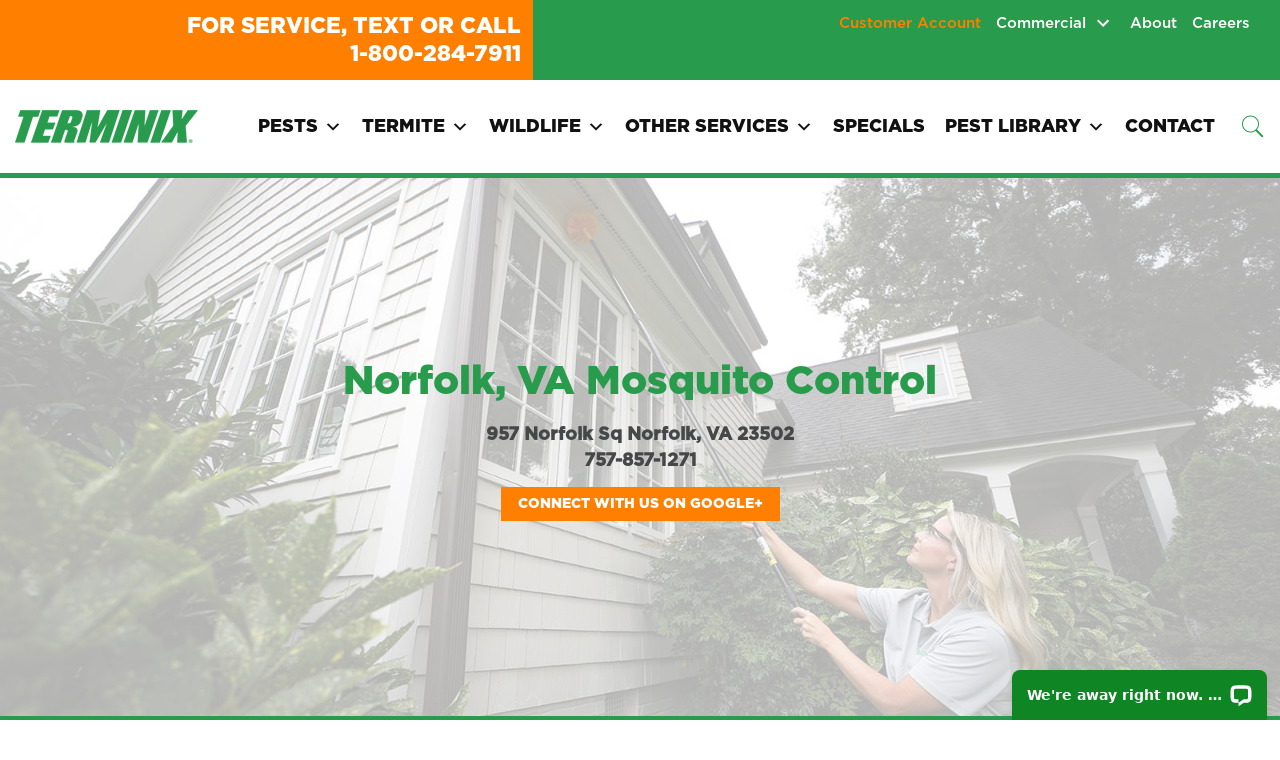

--- FILE ---
content_type: text/html; charset=UTF-8
request_url: https://www.insect.com/location-services/norfolk-va-mosquito-control/
body_size: 154097
content:
<!doctype html>
<html lang="en-US">

<head>
	<meta charset="UTF-8">
<script>
var gform;gform||(document.addEventListener("gform_main_scripts_loaded",function(){gform.scriptsLoaded=!0}),document.addEventListener("gform/theme/scripts_loaded",function(){gform.themeScriptsLoaded=!0}),window.addEventListener("DOMContentLoaded",function(){gform.domLoaded=!0}),gform={domLoaded:!1,scriptsLoaded:!1,themeScriptsLoaded:!1,isFormEditor:()=>"function"==typeof InitializeEditor,callIfLoaded:function(o){return!(!gform.domLoaded||!gform.scriptsLoaded||!gform.themeScriptsLoaded&&!gform.isFormEditor()||(gform.isFormEditor()&&console.warn("The use of gform.initializeOnLoaded() is deprecated in the form editor context and will be removed in Gravity Forms 3.1."),o(),0))},initializeOnLoaded:function(o){gform.callIfLoaded(o)||(document.addEventListener("gform_main_scripts_loaded",()=>{gform.scriptsLoaded=!0,gform.callIfLoaded(o)}),document.addEventListener("gform/theme/scripts_loaded",()=>{gform.themeScriptsLoaded=!0,gform.callIfLoaded(o)}),window.addEventListener("DOMContentLoaded",()=>{gform.domLoaded=!0,gform.callIfLoaded(o)}))},hooks:{action:{},filter:{}},addAction:function(o,r,e,t){gform.addHook("action",o,r,e,t)},addFilter:function(o,r,e,t){gform.addHook("filter",o,r,e,t)},doAction:function(o){gform.doHook("action",o,arguments)},applyFilters:function(o){return gform.doHook("filter",o,arguments)},removeAction:function(o,r){gform.removeHook("action",o,r)},removeFilter:function(o,r,e){gform.removeHook("filter",o,r,e)},addHook:function(o,r,e,t,n){null==gform.hooks[o][r]&&(gform.hooks[o][r]=[]);var d=gform.hooks[o][r];null==n&&(n=r+"_"+d.length),gform.hooks[o][r].push({tag:n,callable:e,priority:t=null==t?10:t})},doHook:function(r,o,e){var t;if(e=Array.prototype.slice.call(e,1),null!=gform.hooks[r][o]&&((o=gform.hooks[r][o]).sort(function(o,r){return o.priority-r.priority}),o.forEach(function(o){"function"!=typeof(t=o.callable)&&(t=window[t]),"action"==r?t.apply(null,e):e[0]=t.apply(null,e)})),"filter"==r)return e[0]},removeHook:function(o,r,t,n){var e;null!=gform.hooks[o][r]&&(e=(e=gform.hooks[o][r]).filter(function(o,r,e){return!!(null!=n&&n!=o.tag||null!=t&&t!=o.priority)}),gform.hooks[o][r]=e)}});
</script>

	<link rel="icon" type="image/png" href="https://www.insect.com/wp-content/uploads/2021/07/favicon_0.ico"/>
	<meta name="viewport" content="width=device-width, initial-scale=1">
	<link rel="profile" href="https://gmpg.org/xfn/11">
	<meta name='robots' content='index, follow, max-image-preview:large, max-snippet:-1, max-video-preview:-1' />

<!-- Google Tag Manager for WordPress by gtm4wp.com -->
<script data-cfasync="false" data-pagespeed-no-defer>
	var gtm4wp_datalayer_name = "dataLayer";
	var dataLayer = dataLayer || [];
</script>
<!-- End Google Tag Manager for WordPress by gtm4wp.com -->
	<!-- This site is optimized with the Yoast SEO plugin v26.8 - https://yoast.com/product/yoast-seo-wordpress/ -->
	<title>Norfolk, VA Mosquito Control - Get Rid of Mosquitoes | Terminix®</title>
	<meta name="description" content="The mosquito control professionals at Terminix® are ready to get rid of mosquitoes in your Norfolk, VA backyard. Call today!" />
	<link rel="canonical" href="https://www.insect.com/location-services/norfolk-va-mosquito-control/" />
	<meta property="og:locale" content="en_US" />
	<meta property="og:type" content="article" />
	<meta property="og:title" content="Norfolk, VA Mosquito Control - Get Rid of Mosquitoes | Terminix®" />
	<meta property="og:description" content="The mosquito control professionals at Terminix® are ready to get rid of mosquitoes in your Norfolk, VA backyard. Call today!" />
	<meta property="og:url" content="https://www.insect.com/location-services/norfolk-va-mosquito-control/" />
	<meta property="og:site_name" content="Terminix" />
	<meta property="article:modified_time" content="2021-08-03T12:55:11+00:00" />
	<meta property="og:image" content="https://www.insect.com/wp-content/uploads/2021/08/AsianMos.jpg" />
	<meta name="twitter:card" content="summary_large_image" />
	<meta name="twitter:label1" content="Est. reading time" />
	<meta name="twitter:data1" content="2 minutes" />
	<script type="application/ld+json" class="yoast-schema-graph">{"@context":"https://schema.org","@graph":[{"@type":"WebPage","@id":"https://www.insect.com/location-services/norfolk-va-mosquito-control/","url":"https://www.insect.com/location-services/norfolk-va-mosquito-control/","name":"Norfolk, VA Mosquito Control - Get Rid of Mosquitoes | Terminix®","isPartOf":{"@id":"https://www.insect.com/#website"},"primaryImageOfPage":{"@id":"https://www.insect.com/location-services/norfolk-va-mosquito-control/#primaryimage"},"image":{"@id":"https://www.insect.com/location-services/norfolk-va-mosquito-control/#primaryimage"},"thumbnailUrl":"https://www.insect.com/wp-content/uploads/2021/08/AsianMos.jpg","datePublished":"2021-08-03T12:55:09+00:00","dateModified":"2021-08-03T12:55:11+00:00","description":"The mosquito control professionals at Terminix® are ready to get rid of mosquitoes in your Norfolk, VA backyard. Call today!","breadcrumb":{"@id":"https://www.insect.com/location-services/norfolk-va-mosquito-control/#breadcrumb"},"inLanguage":"en-US","potentialAction":[{"@type":"ReadAction","target":["https://www.insect.com/location-services/norfolk-va-mosquito-control/"]}]},{"@type":"ImageObject","inLanguage":"en-US","@id":"https://www.insect.com/location-services/norfolk-va-mosquito-control/#primaryimage","url":"https://www.insect.com/wp-content/uploads/2021/08/AsianMos.jpg","contentUrl":"https://www.insect.com/wp-content/uploads/2021/08/AsianMos.jpg","width":181,"height":87},{"@type":"BreadcrumbList","@id":"https://www.insect.com/location-services/norfolk-va-mosquito-control/#breadcrumb","itemListElement":[{"@type":"ListItem","position":1,"name":"Location Services","item":"https://www.insect.com/location-services/"},{"@type":"ListItem","position":2,"name":"Norfolk, VA Mosquito Control"}]},{"@type":"WebSite","@id":"https://www.insect.com/#website","url":"https://www.insect.com/","name":"Terminix","description":"Terminix® Pest Control - Exterminators Eastern NC To Tidewater VA","potentialAction":[{"@type":"SearchAction","target":{"@type":"EntryPoint","urlTemplate":"https://www.insect.com/?s={search_term_string}"},"query-input":{"@type":"PropertyValueSpecification","valueRequired":true,"valueName":"search_term_string"}}],"inLanguage":"en-US"}]}</script>
	<!-- / Yoast SEO plugin. -->


<link rel='dns-prefetch' href='//wordpress.livechat.com' />
<link rel="alternate" type="application/rss+xml" title="Terminix &raquo; Feed" href="https://www.insect.com/feed/" />
<link rel="alternate" type="application/rss+xml" title="Terminix &raquo; Comments Feed" href="https://www.insect.com/comments/feed/" />
<link rel="alternate" title="oEmbed (JSON)" type="application/json+oembed" href="https://www.insect.com/wp-json/oembed/1.0/embed?url=https%3A%2F%2Fwww.insect.com%2Flocation-services%2Fnorfolk-va-mosquito-control%2F" />
<link rel="alternate" title="oEmbed (XML)" type="text/xml+oembed" href="https://www.insect.com/wp-json/oembed/1.0/embed?url=https%3A%2F%2Fwww.insect.com%2Flocation-services%2Fnorfolk-va-mosquito-control%2F&#038;format=xml" />
<style id='wp-img-auto-sizes-contain-inline-css'>
img:is([sizes=auto i],[sizes^="auto," i]){contain-intrinsic-size:3000px 1500px}
/*# sourceURL=wp-img-auto-sizes-contain-inline-css */
</style>
<style id='wp-emoji-styles-inline-css'>

	img.wp-smiley, img.emoji {
		display: inline !important;
		border: none !important;
		box-shadow: none !important;
		height: 1em !important;
		width: 1em !important;
		margin: 0 0.07em !important;
		vertical-align: -0.1em !important;
		background: none !important;
		padding: 0 !important;
	}
/*# sourceURL=wp-emoji-styles-inline-css */
</style>
<style id='wp-block-library-inline-css'>
:root{--wp-block-synced-color:#7a00df;--wp-block-synced-color--rgb:122,0,223;--wp-bound-block-color:var(--wp-block-synced-color);--wp-editor-canvas-background:#ddd;--wp-admin-theme-color:#007cba;--wp-admin-theme-color--rgb:0,124,186;--wp-admin-theme-color-darker-10:#006ba1;--wp-admin-theme-color-darker-10--rgb:0,107,160.5;--wp-admin-theme-color-darker-20:#005a87;--wp-admin-theme-color-darker-20--rgb:0,90,135;--wp-admin-border-width-focus:2px}@media (min-resolution:192dpi){:root{--wp-admin-border-width-focus:1.5px}}.wp-element-button{cursor:pointer}:root .has-very-light-gray-background-color{background-color:#eee}:root .has-very-dark-gray-background-color{background-color:#313131}:root .has-very-light-gray-color{color:#eee}:root .has-very-dark-gray-color{color:#313131}:root .has-vivid-green-cyan-to-vivid-cyan-blue-gradient-background{background:linear-gradient(135deg,#00d084,#0693e3)}:root .has-purple-crush-gradient-background{background:linear-gradient(135deg,#34e2e4,#4721fb 50%,#ab1dfe)}:root .has-hazy-dawn-gradient-background{background:linear-gradient(135deg,#faaca8,#dad0ec)}:root .has-subdued-olive-gradient-background{background:linear-gradient(135deg,#fafae1,#67a671)}:root .has-atomic-cream-gradient-background{background:linear-gradient(135deg,#fdd79a,#004a59)}:root .has-nightshade-gradient-background{background:linear-gradient(135deg,#330968,#31cdcf)}:root .has-midnight-gradient-background{background:linear-gradient(135deg,#020381,#2874fc)}:root{--wp--preset--font-size--normal:16px;--wp--preset--font-size--huge:42px}.has-regular-font-size{font-size:1em}.has-larger-font-size{font-size:2.625em}.has-normal-font-size{font-size:var(--wp--preset--font-size--normal)}.has-huge-font-size{font-size:var(--wp--preset--font-size--huge)}.has-text-align-center{text-align:center}.has-text-align-left{text-align:left}.has-text-align-right{text-align:right}.has-fit-text{white-space:nowrap!important}#end-resizable-editor-section{display:none}.aligncenter{clear:both}.items-justified-left{justify-content:flex-start}.items-justified-center{justify-content:center}.items-justified-right{justify-content:flex-end}.items-justified-space-between{justify-content:space-between}.screen-reader-text{border:0;clip-path:inset(50%);height:1px;margin:-1px;overflow:hidden;padding:0;position:absolute;width:1px;word-wrap:normal!important}.screen-reader-text:focus{background-color:#ddd;clip-path:none;color:#444;display:block;font-size:1em;height:auto;left:5px;line-height:normal;padding:15px 23px 14px;text-decoration:none;top:5px;width:auto;z-index:100000}html :where(.has-border-color){border-style:solid}html :where([style*=border-top-color]){border-top-style:solid}html :where([style*=border-right-color]){border-right-style:solid}html :where([style*=border-bottom-color]){border-bottom-style:solid}html :where([style*=border-left-color]){border-left-style:solid}html :where([style*=border-width]){border-style:solid}html :where([style*=border-top-width]){border-top-style:solid}html :where([style*=border-right-width]){border-right-style:solid}html :where([style*=border-bottom-width]){border-bottom-style:solid}html :where([style*=border-left-width]){border-left-style:solid}html :where(img[class*=wp-image-]){height:auto;max-width:100%}:where(figure){margin:0 0 1em}html :where(.is-position-sticky){--wp-admin--admin-bar--position-offset:var(--wp-admin--admin-bar--height,0px)}@media screen and (max-width:600px){html :where(.is-position-sticky){--wp-admin--admin-bar--position-offset:0px}}

/*# sourceURL=wp-block-library-inline-css */
</style><style id='wp-block-heading-inline-css'>
h1:where(.wp-block-heading).has-background,h2:where(.wp-block-heading).has-background,h3:where(.wp-block-heading).has-background,h4:where(.wp-block-heading).has-background,h5:where(.wp-block-heading).has-background,h6:where(.wp-block-heading).has-background{padding:1.25em 2.375em}h1.has-text-align-left[style*=writing-mode]:where([style*=vertical-lr]),h1.has-text-align-right[style*=writing-mode]:where([style*=vertical-rl]),h2.has-text-align-left[style*=writing-mode]:where([style*=vertical-lr]),h2.has-text-align-right[style*=writing-mode]:where([style*=vertical-rl]),h3.has-text-align-left[style*=writing-mode]:where([style*=vertical-lr]),h3.has-text-align-right[style*=writing-mode]:where([style*=vertical-rl]),h4.has-text-align-left[style*=writing-mode]:where([style*=vertical-lr]),h4.has-text-align-right[style*=writing-mode]:where([style*=vertical-rl]),h5.has-text-align-left[style*=writing-mode]:where([style*=vertical-lr]),h5.has-text-align-right[style*=writing-mode]:where([style*=vertical-rl]),h6.has-text-align-left[style*=writing-mode]:where([style*=vertical-lr]),h6.has-text-align-right[style*=writing-mode]:where([style*=vertical-rl]){rotate:180deg}
/*# sourceURL=https://www.insect.com/wp-includes/blocks/heading/style.min.css */
</style>
<style id='wp-block-image-inline-css'>
.wp-block-image>a,.wp-block-image>figure>a{display:inline-block}.wp-block-image img{box-sizing:border-box;height:auto;max-width:100%;vertical-align:bottom}@media not (prefers-reduced-motion){.wp-block-image img.hide{visibility:hidden}.wp-block-image img.show{animation:show-content-image .4s}}.wp-block-image[style*=border-radius] img,.wp-block-image[style*=border-radius]>a{border-radius:inherit}.wp-block-image.has-custom-border img{box-sizing:border-box}.wp-block-image.aligncenter{text-align:center}.wp-block-image.alignfull>a,.wp-block-image.alignwide>a{width:100%}.wp-block-image.alignfull img,.wp-block-image.alignwide img{height:auto;width:100%}.wp-block-image .aligncenter,.wp-block-image .alignleft,.wp-block-image .alignright,.wp-block-image.aligncenter,.wp-block-image.alignleft,.wp-block-image.alignright{display:table}.wp-block-image .aligncenter>figcaption,.wp-block-image .alignleft>figcaption,.wp-block-image .alignright>figcaption,.wp-block-image.aligncenter>figcaption,.wp-block-image.alignleft>figcaption,.wp-block-image.alignright>figcaption{caption-side:bottom;display:table-caption}.wp-block-image .alignleft{float:left;margin:.5em 1em .5em 0}.wp-block-image .alignright{float:right;margin:.5em 0 .5em 1em}.wp-block-image .aligncenter{margin-left:auto;margin-right:auto}.wp-block-image :where(figcaption){margin-bottom:1em;margin-top:.5em}.wp-block-image.is-style-circle-mask img{border-radius:9999px}@supports ((-webkit-mask-image:none) or (mask-image:none)) or (-webkit-mask-image:none){.wp-block-image.is-style-circle-mask img{border-radius:0;-webkit-mask-image:url('data:image/svg+xml;utf8,<svg viewBox="0 0 100 100" xmlns="http://www.w3.org/2000/svg"><circle cx="50" cy="50" r="50"/></svg>');mask-image:url('data:image/svg+xml;utf8,<svg viewBox="0 0 100 100" xmlns="http://www.w3.org/2000/svg"><circle cx="50" cy="50" r="50"/></svg>');mask-mode:alpha;-webkit-mask-position:center;mask-position:center;-webkit-mask-repeat:no-repeat;mask-repeat:no-repeat;-webkit-mask-size:contain;mask-size:contain}}:root :where(.wp-block-image.is-style-rounded img,.wp-block-image .is-style-rounded img){border-radius:9999px}.wp-block-image figure{margin:0}.wp-lightbox-container{display:flex;flex-direction:column;position:relative}.wp-lightbox-container img{cursor:zoom-in}.wp-lightbox-container img:hover+button{opacity:1}.wp-lightbox-container button{align-items:center;backdrop-filter:blur(16px) saturate(180%);background-color:#5a5a5a40;border:none;border-radius:4px;cursor:zoom-in;display:flex;height:20px;justify-content:center;opacity:0;padding:0;position:absolute;right:16px;text-align:center;top:16px;width:20px;z-index:100}@media not (prefers-reduced-motion){.wp-lightbox-container button{transition:opacity .2s ease}}.wp-lightbox-container button:focus-visible{outline:3px auto #5a5a5a40;outline:3px auto -webkit-focus-ring-color;outline-offset:3px}.wp-lightbox-container button:hover{cursor:pointer;opacity:1}.wp-lightbox-container button:focus{opacity:1}.wp-lightbox-container button:focus,.wp-lightbox-container button:hover,.wp-lightbox-container button:not(:hover):not(:active):not(.has-background){background-color:#5a5a5a40;border:none}.wp-lightbox-overlay{box-sizing:border-box;cursor:zoom-out;height:100vh;left:0;overflow:hidden;position:fixed;top:0;visibility:hidden;width:100%;z-index:100000}.wp-lightbox-overlay .close-button{align-items:center;cursor:pointer;display:flex;justify-content:center;min-height:40px;min-width:40px;padding:0;position:absolute;right:calc(env(safe-area-inset-right) + 16px);top:calc(env(safe-area-inset-top) + 16px);z-index:5000000}.wp-lightbox-overlay .close-button:focus,.wp-lightbox-overlay .close-button:hover,.wp-lightbox-overlay .close-button:not(:hover):not(:active):not(.has-background){background:none;border:none}.wp-lightbox-overlay .lightbox-image-container{height:var(--wp--lightbox-container-height);left:50%;overflow:hidden;position:absolute;top:50%;transform:translate(-50%,-50%);transform-origin:top left;width:var(--wp--lightbox-container-width);z-index:9999999999}.wp-lightbox-overlay .wp-block-image{align-items:center;box-sizing:border-box;display:flex;height:100%;justify-content:center;margin:0;position:relative;transform-origin:0 0;width:100%;z-index:3000000}.wp-lightbox-overlay .wp-block-image img{height:var(--wp--lightbox-image-height);min-height:var(--wp--lightbox-image-height);min-width:var(--wp--lightbox-image-width);width:var(--wp--lightbox-image-width)}.wp-lightbox-overlay .wp-block-image figcaption{display:none}.wp-lightbox-overlay button{background:none;border:none}.wp-lightbox-overlay .scrim{background-color:#fff;height:100%;opacity:.9;position:absolute;width:100%;z-index:2000000}.wp-lightbox-overlay.active{visibility:visible}@media not (prefers-reduced-motion){.wp-lightbox-overlay.active{animation:turn-on-visibility .25s both}.wp-lightbox-overlay.active img{animation:turn-on-visibility .35s both}.wp-lightbox-overlay.show-closing-animation:not(.active){animation:turn-off-visibility .35s both}.wp-lightbox-overlay.show-closing-animation:not(.active) img{animation:turn-off-visibility .25s both}.wp-lightbox-overlay.zoom.active{animation:none;opacity:1;visibility:visible}.wp-lightbox-overlay.zoom.active .lightbox-image-container{animation:lightbox-zoom-in .4s}.wp-lightbox-overlay.zoom.active .lightbox-image-container img{animation:none}.wp-lightbox-overlay.zoom.active .scrim{animation:turn-on-visibility .4s forwards}.wp-lightbox-overlay.zoom.show-closing-animation:not(.active){animation:none}.wp-lightbox-overlay.zoom.show-closing-animation:not(.active) .lightbox-image-container{animation:lightbox-zoom-out .4s}.wp-lightbox-overlay.zoom.show-closing-animation:not(.active) .lightbox-image-container img{animation:none}.wp-lightbox-overlay.zoom.show-closing-animation:not(.active) .scrim{animation:turn-off-visibility .4s forwards}}@keyframes show-content-image{0%{visibility:hidden}99%{visibility:hidden}to{visibility:visible}}@keyframes turn-on-visibility{0%{opacity:0}to{opacity:1}}@keyframes turn-off-visibility{0%{opacity:1;visibility:visible}99%{opacity:0;visibility:visible}to{opacity:0;visibility:hidden}}@keyframes lightbox-zoom-in{0%{transform:translate(calc((-100vw + var(--wp--lightbox-scrollbar-width))/2 + var(--wp--lightbox-initial-left-position)),calc(-50vh + var(--wp--lightbox-initial-top-position))) scale(var(--wp--lightbox-scale))}to{transform:translate(-50%,-50%) scale(1)}}@keyframes lightbox-zoom-out{0%{transform:translate(-50%,-50%) scale(1);visibility:visible}99%{visibility:visible}to{transform:translate(calc((-100vw + var(--wp--lightbox-scrollbar-width))/2 + var(--wp--lightbox-initial-left-position)),calc(-50vh + var(--wp--lightbox-initial-top-position))) scale(var(--wp--lightbox-scale));visibility:hidden}}
/*# sourceURL=https://www.insect.com/wp-includes/blocks/image/style.min.css */
</style>
<style id='wp-block-list-inline-css'>
ol,ul{box-sizing:border-box}:root :where(.wp-block-list.has-background){padding:1.25em 2.375em}
/*# sourceURL=https://www.insect.com/wp-includes/blocks/list/style.min.css */
</style>
<style id='wp-block-paragraph-inline-css'>
.is-small-text{font-size:.875em}.is-regular-text{font-size:1em}.is-large-text{font-size:2.25em}.is-larger-text{font-size:3em}.has-drop-cap:not(:focus):first-letter{float:left;font-size:8.4em;font-style:normal;font-weight:100;line-height:.68;margin:.05em .1em 0 0;text-transform:uppercase}body.rtl .has-drop-cap:not(:focus):first-letter{float:none;margin-left:.1em}p.has-drop-cap.has-background{overflow:hidden}:root :where(p.has-background){padding:1.25em 2.375em}:where(p.has-text-color:not(.has-link-color)) a{color:inherit}p.has-text-align-left[style*="writing-mode:vertical-lr"],p.has-text-align-right[style*="writing-mode:vertical-rl"]{rotate:180deg}
/*# sourceURL=https://www.insect.com/wp-includes/blocks/paragraph/style.min.css */
</style>
<style id='global-styles-inline-css'>
:root{--wp--preset--aspect-ratio--square: 1;--wp--preset--aspect-ratio--4-3: 4/3;--wp--preset--aspect-ratio--3-4: 3/4;--wp--preset--aspect-ratio--3-2: 3/2;--wp--preset--aspect-ratio--2-3: 2/3;--wp--preset--aspect-ratio--16-9: 16/9;--wp--preset--aspect-ratio--9-16: 9/16;--wp--preset--color--black: #000000;--wp--preset--color--cyan-bluish-gray: #abb8c3;--wp--preset--color--white: #ffffff;--wp--preset--color--pale-pink: #f78da7;--wp--preset--color--vivid-red: #cf2e2e;--wp--preset--color--luminous-vivid-orange: #ff6900;--wp--preset--color--luminous-vivid-amber: #fcb900;--wp--preset--color--light-green-cyan: #7bdcb5;--wp--preset--color--vivid-green-cyan: #00d084;--wp--preset--color--pale-cyan-blue: #8ed1fc;--wp--preset--color--vivid-cyan-blue: #0693e3;--wp--preset--color--vivid-purple: #9b51e0;--wp--preset--gradient--vivid-cyan-blue-to-vivid-purple: linear-gradient(135deg,rgb(6,147,227) 0%,rgb(155,81,224) 100%);--wp--preset--gradient--light-green-cyan-to-vivid-green-cyan: linear-gradient(135deg,rgb(122,220,180) 0%,rgb(0,208,130) 100%);--wp--preset--gradient--luminous-vivid-amber-to-luminous-vivid-orange: linear-gradient(135deg,rgb(252,185,0) 0%,rgb(255,105,0) 100%);--wp--preset--gradient--luminous-vivid-orange-to-vivid-red: linear-gradient(135deg,rgb(255,105,0) 0%,rgb(207,46,46) 100%);--wp--preset--gradient--very-light-gray-to-cyan-bluish-gray: linear-gradient(135deg,rgb(238,238,238) 0%,rgb(169,184,195) 100%);--wp--preset--gradient--cool-to-warm-spectrum: linear-gradient(135deg,rgb(74,234,220) 0%,rgb(151,120,209) 20%,rgb(207,42,186) 40%,rgb(238,44,130) 60%,rgb(251,105,98) 80%,rgb(254,248,76) 100%);--wp--preset--gradient--blush-light-purple: linear-gradient(135deg,rgb(255,206,236) 0%,rgb(152,150,240) 100%);--wp--preset--gradient--blush-bordeaux: linear-gradient(135deg,rgb(254,205,165) 0%,rgb(254,45,45) 50%,rgb(107,0,62) 100%);--wp--preset--gradient--luminous-dusk: linear-gradient(135deg,rgb(255,203,112) 0%,rgb(199,81,192) 50%,rgb(65,88,208) 100%);--wp--preset--gradient--pale-ocean: linear-gradient(135deg,rgb(255,245,203) 0%,rgb(182,227,212) 50%,rgb(51,167,181) 100%);--wp--preset--gradient--electric-grass: linear-gradient(135deg,rgb(202,248,128) 0%,rgb(113,206,126) 100%);--wp--preset--gradient--midnight: linear-gradient(135deg,rgb(2,3,129) 0%,rgb(40,116,252) 100%);--wp--preset--font-size--small: 13px;--wp--preset--font-size--medium: 20px;--wp--preset--font-size--large: 36px;--wp--preset--font-size--x-large: 42px;--wp--preset--spacing--20: 0.44rem;--wp--preset--spacing--30: 0.67rem;--wp--preset--spacing--40: 1rem;--wp--preset--spacing--50: 1.5rem;--wp--preset--spacing--60: 2.25rem;--wp--preset--spacing--70: 3.38rem;--wp--preset--spacing--80: 5.06rem;--wp--preset--shadow--natural: 6px 6px 9px rgba(0, 0, 0, 0.2);--wp--preset--shadow--deep: 12px 12px 50px rgba(0, 0, 0, 0.4);--wp--preset--shadow--sharp: 6px 6px 0px rgba(0, 0, 0, 0.2);--wp--preset--shadow--outlined: 6px 6px 0px -3px rgb(255, 255, 255), 6px 6px rgb(0, 0, 0);--wp--preset--shadow--crisp: 6px 6px 0px rgb(0, 0, 0);}:where(.is-layout-flex){gap: 0.5em;}:where(.is-layout-grid){gap: 0.5em;}body .is-layout-flex{display: flex;}.is-layout-flex{flex-wrap: wrap;align-items: center;}.is-layout-flex > :is(*, div){margin: 0;}body .is-layout-grid{display: grid;}.is-layout-grid > :is(*, div){margin: 0;}:where(.wp-block-columns.is-layout-flex){gap: 2em;}:where(.wp-block-columns.is-layout-grid){gap: 2em;}:where(.wp-block-post-template.is-layout-flex){gap: 1.25em;}:where(.wp-block-post-template.is-layout-grid){gap: 1.25em;}.has-black-color{color: var(--wp--preset--color--black) !important;}.has-cyan-bluish-gray-color{color: var(--wp--preset--color--cyan-bluish-gray) !important;}.has-white-color{color: var(--wp--preset--color--white) !important;}.has-pale-pink-color{color: var(--wp--preset--color--pale-pink) !important;}.has-vivid-red-color{color: var(--wp--preset--color--vivid-red) !important;}.has-luminous-vivid-orange-color{color: var(--wp--preset--color--luminous-vivid-orange) !important;}.has-luminous-vivid-amber-color{color: var(--wp--preset--color--luminous-vivid-amber) !important;}.has-light-green-cyan-color{color: var(--wp--preset--color--light-green-cyan) !important;}.has-vivid-green-cyan-color{color: var(--wp--preset--color--vivid-green-cyan) !important;}.has-pale-cyan-blue-color{color: var(--wp--preset--color--pale-cyan-blue) !important;}.has-vivid-cyan-blue-color{color: var(--wp--preset--color--vivid-cyan-blue) !important;}.has-vivid-purple-color{color: var(--wp--preset--color--vivid-purple) !important;}.has-black-background-color{background-color: var(--wp--preset--color--black) !important;}.has-cyan-bluish-gray-background-color{background-color: var(--wp--preset--color--cyan-bluish-gray) !important;}.has-white-background-color{background-color: var(--wp--preset--color--white) !important;}.has-pale-pink-background-color{background-color: var(--wp--preset--color--pale-pink) !important;}.has-vivid-red-background-color{background-color: var(--wp--preset--color--vivid-red) !important;}.has-luminous-vivid-orange-background-color{background-color: var(--wp--preset--color--luminous-vivid-orange) !important;}.has-luminous-vivid-amber-background-color{background-color: var(--wp--preset--color--luminous-vivid-amber) !important;}.has-light-green-cyan-background-color{background-color: var(--wp--preset--color--light-green-cyan) !important;}.has-vivid-green-cyan-background-color{background-color: var(--wp--preset--color--vivid-green-cyan) !important;}.has-pale-cyan-blue-background-color{background-color: var(--wp--preset--color--pale-cyan-blue) !important;}.has-vivid-cyan-blue-background-color{background-color: var(--wp--preset--color--vivid-cyan-blue) !important;}.has-vivid-purple-background-color{background-color: var(--wp--preset--color--vivid-purple) !important;}.has-black-border-color{border-color: var(--wp--preset--color--black) !important;}.has-cyan-bluish-gray-border-color{border-color: var(--wp--preset--color--cyan-bluish-gray) !important;}.has-white-border-color{border-color: var(--wp--preset--color--white) !important;}.has-pale-pink-border-color{border-color: var(--wp--preset--color--pale-pink) !important;}.has-vivid-red-border-color{border-color: var(--wp--preset--color--vivid-red) !important;}.has-luminous-vivid-orange-border-color{border-color: var(--wp--preset--color--luminous-vivid-orange) !important;}.has-luminous-vivid-amber-border-color{border-color: var(--wp--preset--color--luminous-vivid-amber) !important;}.has-light-green-cyan-border-color{border-color: var(--wp--preset--color--light-green-cyan) !important;}.has-vivid-green-cyan-border-color{border-color: var(--wp--preset--color--vivid-green-cyan) !important;}.has-pale-cyan-blue-border-color{border-color: var(--wp--preset--color--pale-cyan-blue) !important;}.has-vivid-cyan-blue-border-color{border-color: var(--wp--preset--color--vivid-cyan-blue) !important;}.has-vivid-purple-border-color{border-color: var(--wp--preset--color--vivid-purple) !important;}.has-vivid-cyan-blue-to-vivid-purple-gradient-background{background: var(--wp--preset--gradient--vivid-cyan-blue-to-vivid-purple) !important;}.has-light-green-cyan-to-vivid-green-cyan-gradient-background{background: var(--wp--preset--gradient--light-green-cyan-to-vivid-green-cyan) !important;}.has-luminous-vivid-amber-to-luminous-vivid-orange-gradient-background{background: var(--wp--preset--gradient--luminous-vivid-amber-to-luminous-vivid-orange) !important;}.has-luminous-vivid-orange-to-vivid-red-gradient-background{background: var(--wp--preset--gradient--luminous-vivid-orange-to-vivid-red) !important;}.has-very-light-gray-to-cyan-bluish-gray-gradient-background{background: var(--wp--preset--gradient--very-light-gray-to-cyan-bluish-gray) !important;}.has-cool-to-warm-spectrum-gradient-background{background: var(--wp--preset--gradient--cool-to-warm-spectrum) !important;}.has-blush-light-purple-gradient-background{background: var(--wp--preset--gradient--blush-light-purple) !important;}.has-blush-bordeaux-gradient-background{background: var(--wp--preset--gradient--blush-bordeaux) !important;}.has-luminous-dusk-gradient-background{background: var(--wp--preset--gradient--luminous-dusk) !important;}.has-pale-ocean-gradient-background{background: var(--wp--preset--gradient--pale-ocean) !important;}.has-electric-grass-gradient-background{background: var(--wp--preset--gradient--electric-grass) !important;}.has-midnight-gradient-background{background: var(--wp--preset--gradient--midnight) !important;}.has-small-font-size{font-size: var(--wp--preset--font-size--small) !important;}.has-medium-font-size{font-size: var(--wp--preset--font-size--medium) !important;}.has-large-font-size{font-size: var(--wp--preset--font-size--large) !important;}.has-x-large-font-size{font-size: var(--wp--preset--font-size--x-large) !important;}
/*# sourceURL=global-styles-inline-css */
</style>

<style id='classic-theme-styles-inline-css'>
/*! This file is auto-generated */
.wp-block-button__link{color:#fff;background-color:#32373c;border-radius:9999px;box-shadow:none;text-decoration:none;padding:calc(.667em + 2px) calc(1.333em + 2px);font-size:1.125em}.wp-block-file__button{background:#32373c;color:#fff;text-decoration:none}
/*# sourceURL=/wp-includes/css/classic-themes.min.css */
</style>
<link rel='stylesheet' id='wpsl-styles-css' href='https://www.insect.com/wp-content/plugins/wp-store-locator/css/styles.min.css?ver=2.2.261' media='all' />
<link rel='stylesheet' id='megamenu-css' href='https://www.insect.com/wp-content/uploads/maxmegamenu/style.css?ver=784aae' media='all' />
<link rel='stylesheet' id='dashicons-css' href='https://www.insect.com/wp-includes/css/dashicons.min.css?ver=6.9' media='all' />
<link rel='stylesheet' id='custom-theme-bootstrap-css' href='https://www.insect.com/wp-content/themes/insect/css/bootstrap.min.css?ver=6.9' media='all' />
<link rel='stylesheet' id='custom-theme-style-css' href='https://www.insect.com/wp-content/themes/insect/style.css?ver=6.9' media='all' />
<style id='kadence-blocks-global-variables-inline-css'>
:root {--global-kb-font-size-sm:clamp(0.8rem, 0.73rem + 0.217vw, 0.9rem);--global-kb-font-size-md:clamp(1.1rem, 0.995rem + 0.326vw, 1.25rem);--global-kb-font-size-lg:clamp(1.75rem, 1.576rem + 0.543vw, 2rem);--global-kb-font-size-xl:clamp(2.25rem, 1.728rem + 1.63vw, 3rem);--global-kb-font-size-xxl:clamp(2.5rem, 1.456rem + 3.26vw, 4rem);--global-kb-font-size-xxxl:clamp(2.75rem, 0.489rem + 7.065vw, 6rem);}:root {--global-palette1: #3182CE;--global-palette2: #2B6CB0;--global-palette3: #1A202C;--global-palette4: #2D3748;--global-palette5: #4A5568;--global-palette6: #718096;--global-palette7: #EDF2F7;--global-palette8: #F7FAFC;--global-palette9: #ffffff;}
/*# sourceURL=kadence-blocks-global-variables-inline-css */
</style>
<script id="text-connect-js-extra">
var textConnect = {"addons":[],"ajax_url":"https://www.insect.com/wp-admin/admin-ajax.php","visitor":null};
//# sourceURL=text-connect-js-extra
</script>
<script src="https://www.insect.com/wp-content/plugins/wp-live-chat-software-for-wordpress//includes/js/textConnect.js?ver=5.0.9" id="text-connect-js"></script>
<script src="https://www.insect.com/wp-includes/js/jquery/jquery.min.js?ver=3.7.1" id="jquery-core-js"></script>
<link rel="https://api.w.org/" href="https://www.insect.com/wp-json/" /><link rel="alternate" title="JSON" type="application/json" href="https://www.insect.com/wp-json/wp/v2/location-services/2229" /><link rel="EditURI" type="application/rsd+xml" title="RSD" href="https://www.insect.com/xmlrpc.php?rsd" />

<link rel='shortlink' href='https://www.insect.com/?p=2229' />
<meta property="fediverse:creator" name="fediverse:creator" content="tapagency@www.insect.com" />

<!-- Google Tag Manager for WordPress by gtm4wp.com -->
<!-- GTM Container placement set to automatic -->
<script data-cfasync="false" data-pagespeed-no-defer>
	var dataLayer_content = {"pagePostType":"location-services","pagePostType2":"single-location-services","pagePostAuthor":"tapagency"};
	dataLayer.push( dataLayer_content );
</script>
<script data-cfasync="false" data-pagespeed-no-defer>
(function(w,d,s,l,i){w[l]=w[l]||[];w[l].push({'gtm.start':
new Date().getTime(),event:'gtm.js'});var f=d.getElementsByTagName(s)[0],
j=d.createElement(s),dl=l!='dataLayer'?'&l='+l:'';j.async=true;j.src=
'//www.googletagmanager.com/gtm.js?id='+i+dl;f.parentNode.insertBefore(j,f);
})(window,document,'script','dataLayer','GTM-P2GFJWN');
</script>
<!-- End Google Tag Manager for WordPress by gtm4wp.com -->		<style id="wp-custom-css">
			.company-logo{
	    justify-content: center;
}
.orng-link a{
	color:#ff7f00 !important
}
.loc-ico a:before{
	content: "";
	background: url(/wp-content/uploads/2021/09/loc-icon.png);
    height: 31px;
    width: 31px;
    position: absolute;
    display: inline-block;
    background-size: contain;
    background-repeat: no-repeat;
    left: 0;
    margin-top: -4px;
}
.loc-ico a{
    padding: 0px 0 20px 25px !important;
}

.acc-ico a:before{
	content: "";
	background: url(/wp-content/uploads/2021/10/my-account.png);
    height: 31px;
    width: 31px;
    position: absolute;
    display: inline-block;
    background-size: contain;
    background-repeat: no-repeat;
    left: 0;
    margin-top: -4px;
}
.acc-ico a{
    padding: 0px 0 20px 25px !important;
}

.home-form #gform_1 #field_1_8, #gform_2 #field_2_8, #gform_3 #field_3_8 {
    margin-left: 0;
}
.sms-consent{
	text-align: right;
    font-size: 15px;
}
.sms-consent .gfield_description{
	overflow-y: hidden;
    border: none;
    margin-top: -16px;
    text-align: right;
}
/* The Modal (background) */
.modal {
  display: none; 
  position: fixed; 
  z-index: 88; 
  left: 0;
  top: 0;
  width: 100%;
  height: 100%; 
  overflow: auto; 
  background-color: rgb(0,0,0);  
  background-color: rgba(0,0,0,0.6); 
	text-align: left;
}

.modal-content {
  background-color: #fefefe;
  margin: 15% auto; 
  padding: 20px;
  border: 1px solid #888;
      width: 90%;
    max-width: 650px;
}

/* The Close Button */
.close, .closeFooter {
  color: #aaa;
  float: right;
  font-size: 28px;
  font-weight: bold;
}
#myBtn, #myBtnFooter{
	cursor:pointer;
	color:#ff7f00
}
.border-btm{
	    border-bottom: 1px solid #efefef;
    margin-bottom: 15px;
}
.close:hover,
.close:focus, .closeFooter:hover, .closeFooter:focus {
  color: black;
  text-decoration: none;
  cursor: pointer;
}
.modal-content h3{
	color:#ff7f00
}
#field_1_20{
	background: #fff;
    padding: 10px;
}
.side-bar{
    padding-top: 60px;
    padding-bottom: 40px;
}
.side-bar .cat{
	    background-color: #ebebea;
    padding: 30px 15px;
    border-top: 3px solid #299b4c;
}
.single-blog-bg{
	    padding-top: 180px;
    padding-bottom: 180px;
}
.blog-menu a:before {
  	content: "";
    height: 31px;
    width: 31px;
    position: absolute;
    display: inline-block;
    background-size: contain;
    background-repeat: no-repeat;
    left: 0;
    margin-top: -4px;
    background: url(/wp-content/uploads/2022/12/blog-icon.png);
}
.blog-menu a{
	padding: 0px 0 20px 25px !important;
}
#green-bar-search .kt-row-column-wrap{
	    max-width: 1280px;
}
#green-bar-search .office-location{
	display:none
}
#green-bar-search .kt-row-column-wrap{
	max-width:850px
}
@media (max-width: 991px){
	#gform_1 #field_1_8 {
    margin-left: 0;
}
}
.zip-field{
    -ms-grid-column: 1 / -7 !important;
    grid-column: 1 / -7 !important;
}
.zip-field .address_zip{
	flex: 0 0 100% !important;
}
@media (max-width: 767px){
.side-bar{
    padding-top: 0px;
}	
}		</style>
		<style type="text/css">/** Mega Menu CSS: fs **/</style>
		<script type="text/javascript">
<!--//--><![CDATA[//><!--
(function(i,s,o,g,r,a,m){i["GoogleAnalyticsObject"]=r;i[r]=i[r]||function(){(i[r].q=i[r].q||[]).push(arguments)},i[r].l=1*new Date();a=s.createElement(o),m=s.getElementsByTagName(o)[0];a.async=1;a.src=g;m.parentNode.insertBefore(a,m)})(window,document,"script","https://www.google-analytics.com/analytics.js","ga");ga("create", "UA-6391605-1", {"cookieDomain":"auto"});ga("send", "pageview");
//--><!]]>
</script>	<link rel='stylesheet' id='testimonials-unstyled-css' href='https://www.insect.com/wp-content/plugins/strong-testimonials/templates/unstyled/content.css?ver=3.2.21' media='all' />
<link rel='stylesheet' id='wpmtst-slider-controls-sides-outside-buttons-css' href='https://www.insect.com/wp-content/plugins/strong-testimonials/assets/public/css/slider-controls-sides-outside-buttons.css?ver=3.2.21' media='all' />
<link rel='stylesheet' id='wpmtst-rating-display-css' href='https://www.insect.com/wp-content/plugins/strong-testimonials/assets/public/css/rating-display.css?ver=3.2.21' media='all' />
<link rel='stylesheet' id='gform_basic-css' href='https://www.insect.com/wp-content/plugins/gravityforms/assets/css/dist/basic.min.css?ver=2.9.23.2' media='all' />
<link rel='stylesheet' id='gform_theme_components-css' href='https://www.insect.com/wp-content/plugins/gravityforms/assets/css/dist/theme-components.min.css?ver=2.9.23.2' media='all' />
<link rel='stylesheet' id='gform_theme-css' href='https://www.insect.com/wp-content/plugins/gravityforms/assets/css/dist/theme.min.css?ver=2.9.23.2' media='all' />
</head>

<body class="wp-singular location-services-template-default single single-location-services postid-2229 wp-theme-insect mega-menu-primary">
		
<!-- GTM Container placement set to automatic -->
<!-- Google Tag Manager (noscript) -->
				<noscript><iframe src="https://www.googletagmanager.com/ns.html?id=GTM-P2GFJWN" height="0" width="0" style="display:none;visibility:hidden" aria-hidden="true"></iframe></noscript>
<!-- End Google Tag Manager (noscript) -->	<div id="page" class="site">
		<header id="masthead" class="site-header">
		
		<div class="top-header">
		 <div class="container-fluid">
         <div class="row">
		          <div class="col-md-5 orange-back">
		 <h3>For Service, Text or Call <a href="tel:1-800-284-7911">1-800-284-7911</a></h3>
		 </div>
		 	
		 <div class="col-md-7 top-right-menu green-back">
		 <div class="menu-top-right-menu-container"><ul id="menu-top-right-menu" class="menu"><li id="menu-item-30" class="orng-link menu-item menu-item-type-custom menu-item-object-custom menu-item-30"><a target="_blank" href="https://customer.insect.com/">Customer Account</a></li>
<li id="menu-item-1540" class="menu-item menu-item-type-post_type menu-item-object-page menu-item-has-children menu-item-1540"><a href="https://www.insect.com/commercial-services/" aria-haspopup="true" aria-expanded="false">Commercial</a><button class="submenu-expand" tabindex="-1"><svg class="svg-icon" width="24" height="24" aria-hidden="true" role="img" focusable="false" xmlns="http://www.w3.org/2000/svg" viewBox="0 0 24 24"><path d="M7.41 8.59L12 13.17l4.59-4.58L18 10l-6 6-6-6 1.41-1.41z"></path><path fill="none" d="M0 0h24v24H0V0z"></path></svg></button>
<ul class="sub-menu">
	<li id="menu-item-1584" class="menu-item menu-item-type-post_type menu-item-object-page menu-item-1584"><a href="https://www.insect.com/commercial-services/commercial-pest-control-plans/">Commercial Pest Plans</a></li>
	<li id="menu-item-1585" class="menu-item menu-item-type-post_type menu-item-object-page menu-item-1585"><a href="https://www.insect.com/commercial-services/construction-pre-treatments/">Construction Pre-Treatments</a></li>
	<li id="menu-item-1589" class="menu-item menu-item-type-post_type menu-item-object-page menu-item-1589"><a href="https://www.insect.com/commercial-services/termite-control/">Termites</a></li>
	<li id="menu-item-1591" class="menu-item menu-item-type-post_type menu-item-object-page menu-item-1591"><a href="https://www.insect.com/commercial-services/bed-bug-control/">Bed Bugs</a></li>
	<li id="menu-item-1582" class="menu-item menu-item-type-post_type menu-item-object-page menu-item-1582"><a href="https://www.insect.com/commercial-services/cockroaches/">Cockroaches</a></li>
	<li id="menu-item-1593" class="menu-item menu-item-type-post_type menu-item-object-page menu-item-1593"><a href="https://www.insect.com/commercial-services/ants/">Ants</a></li>
	<li id="menu-item-1588" class="menu-item menu-item-type-post_type menu-item-object-page menu-item-1588"><a href="https://www.insect.com/commercial-services/flea-control/">Fleas</a></li>
	<li id="menu-item-1595" class="menu-item menu-item-type-post_type menu-item-object-page menu-item-1595"><a href="https://www.insect.com/commercial-services/spider-control/">Spiders</a></li>
	<li id="menu-item-1599" class="menu-item menu-item-type-post_type menu-item-object-page menu-item-1599"><a href="https://www.insect.com/commercial-services/rodent-control/">Rodents</a></li>
	<li id="menu-item-1600" class="menu-item menu-item-type-post_type menu-item-object-page menu-item-1600"><a href="https://www.insect.com/commercial-services/moisture-control/">Moisture</a></li>
	<li id="menu-item-1587" class="menu-item menu-item-type-post_type menu-item-object-page menu-item-1587"><a href="https://www.insect.com/commercial-services/exclusion-services/">Exclusion Services</a></li>
	<li id="menu-item-1583" class="menu-item menu-item-type-post_type menu-item-object-page menu-item-1583"><a href="https://www.insect.com/commercial-services/fly-control/">Commercial Fly Control</a></li>
	<li id="menu-item-1586" class="menu-item menu-item-type-post_type menu-item-object-page menu-item-1586"><a href="https://www.insect.com/commercial-services/drain-cleaning/">Drain Cleaning</a></li>
	<li id="menu-item-1601" class="menu-item menu-item-type-post_type menu-item-object-page menu-item-1601"><a href="https://www.insect.com/commercial-services/bird-control/">Birds</a></li>
	<li id="menu-item-1597" class="menu-item menu-item-type-post_type menu-item-object-page menu-item-1597"><a href="https://www.insect.com/commercial-services/wildlife-control/">Wildlife</a></li>
</ul>
</li>
<li id="menu-item-1083" class="menu-item menu-item-type-post_type menu-item-object-page menu-item-1083"><a href="https://www.insect.com/about-us/">About</a></li>
<li id="menu-item-1539" class="menu-item menu-item-type-post_type menu-item-object-page menu-item-1539"><a href="https://www.insect.com/careers/">Careers</a></li>
</ul></div>        </div>
		 </div>

		 </div> 
		</div>	
		
			<div class="header-nav">
				<div class="container">
					<div class="row header-row">
						<div class="col-12">
							<nav class="navbar navbar-expand-lg">
								<a href="/" class="navbar-brand d-sm-none d-md-none d-lg-block"><img class="img-fluid " src="https://www.insect.com/wp-content/uploads/2021/07/logo.png" alt="Terminix® Pest Control" /> </a>
						
								
							<div class="full-width">
								 <a href="/" class="navbar-brand d-lg-none"><img class="img-fluid " src="https://www.insect.com/wp-content/uploads/2021/07/logo.png"  alt="Terminix® Pest Control" /> </a>										
								 								 </div>
								
								
								<div class="collapse navbar-collapse justify-content-end" id="navbarSupportedContent">
									<div id="mega-menu-wrap-primary" class="mega-menu-wrap"><div class="mega-menu-toggle"><div class="mega-toggle-blocks-left"></div><div class="mega-toggle-blocks-center"></div><div class="mega-toggle-blocks-right"><div class='mega-toggle-block mega-menu-toggle-animated-block mega-toggle-block-1' id='mega-toggle-block-1'><button aria-label="Menu" class="mega-toggle-animated mega-toggle-animated-slider" type="button" aria-expanded="false">
                  <span class="mega-toggle-animated-box">
                    <span class="mega-toggle-animated-inner"></span>
                  </span>
                </button></div></div></div><ul id="mega-menu-primary" class="mega-menu max-mega-menu mega-menu-horizontal mega-no-js" data-event="hover_intent" data-effect="fade" data-effect-speed="200" data-effect-mobile="slide_right" data-effect-speed-mobile="400" data-mobile-force-width="false" data-second-click="go" data-document-click="collapse" data-vertical-behaviour="standard" data-breakpoint="991" data-unbind="true" data-mobile-state="collapse_all" data-mobile-direction="vertical" data-hover-intent-timeout="300" data-hover-intent-interval="100"><li class="mega-menu-item mega-menu-item-type-custom mega-menu-item-object-custom mega-menu-item-has-children mega-menu-megamenu mega-menu-grid mega-align-bottom-left mega-menu-grid mega-menu-item-34" id="mega-menu-item-34"><a class="mega-menu-link" href="#" aria-expanded="false" tabindex="0">Pests<span class="mega-indicator" aria-hidden="true"></span></a>
<ul class="mega-sub-menu" role='presentation'>
<li class="mega-menu-row" id="mega-menu-34-0">
	<ul class="mega-sub-menu" style='--columns:12' role='presentation'>
<li class="mega-menu-column mega-menu-columns-4-of-12" style="--columns:12; --span:4" id="mega-menu-34-0-0">
		<ul class="mega-sub-menu">
<li class="mega-menu-item mega-menu-item-type-widget widget_nav_menu mega-menu-item-nav_menu-5" id="mega-menu-item-nav_menu-5"><div class="menu-outdoor-pests-primary-menu-container"><ul id="menu-outdoor-pests-primary-menu" class="menu"><li id="menu-item-1605" class="menu-item menu-item-type-custom menu-item-object-custom menu-item-has-children menu-item-1605"><a href="#" aria-haspopup="true" aria-expanded="false">Outdoor Pests</a><button class="submenu-expand" tabindex="-1"><svg class="svg-icon" width="24" height="24" aria-hidden="true" role="img" focusable="false" xmlns="http://www.w3.org/2000/svg" viewBox="0 0 24 24"><path d="M7.41 8.59L12 13.17l4.59-4.58L18 10l-6 6-6-6 1.41-1.41z"></path><path fill="none" d="M0 0h24v24H0V0z"></path></svg></button>
<ul class="sub-menu">
	<li id="menu-item-1606" class="menu-item menu-item-type-post_type menu-item-object-page menu-item-1606"><a href="https://www.insect.com/residential-services/fire-ant-control/">Fire Ants</a></li>
	<li id="menu-item-4810" class="menu-item menu-item-type-post_type menu-item-object-page menu-item-4810"><a href="https://www.insect.com/residential-services/carpenter-ants/">Carpenter Ants</a></li>
	<li id="menu-item-1607" class="menu-item menu-item-type-post_type menu-item-object-page menu-item-1607"><a href="https://www.insect.com/residential-services/flea-control/">Fleas</a></li>
	<li id="menu-item-1608" class="menu-item menu-item-type-post_type menu-item-object-page menu-item-1608"><a href="https://www.insect.com/residential-services/tick-control/">Ticks</a></li>
	<li id="menu-item-1609" class="menu-item menu-item-type-post_type menu-item-object-page menu-item-1609"><a href="https://www.insect.com/residential-services/mites-control/">Mites</a></li>
	<li id="menu-item-1611" class="menu-item menu-item-type-post_type menu-item-object-page menu-item-1611"><a href="https://www.insect.com/residential-services/stinging-insect/">Stinging Insects</a></li>
	<li id="menu-item-4732" class="menu-item menu-item-type-post_type menu-item-object-page menu-item-4732"><a href="https://www.insect.com/residential-services/mosquito-control-2-4/">Mosquitos</a></li>
	<li id="menu-item-1612" class="menu-item menu-item-type-post_type menu-item-object-page menu-item-1612"><a href="https://www.insect.com/residential-services/wood-destroying-insects/">Wood Destroying Insects</a></li>
</ul>
</li>
</ul></div></li><li class="mega-menu-item mega-menu-item-type-widget widget_nav_menu mega-menu-item-nav_menu-7" id="mega-menu-item-nav_menu-7"><div class="menu-bed-bugs-primary-menu-container"><ul id="menu-bed-bugs-primary-menu" class="menu"><li id="menu-item-1626" class="menu-item menu-item-type-post_type menu-item-object-page menu-item-has-children menu-item-1626"><a href="https://www.insect.com/residential-services/bed-bug-control/" aria-haspopup="true" aria-expanded="false">Bed Bugs</a><button class="submenu-expand" tabindex="-1"><svg class="svg-icon" width="24" height="24" aria-hidden="true" role="img" focusable="false" xmlns="http://www.w3.org/2000/svg" viewBox="0 0 24 24"><path d="M7.41 8.59L12 13.17l4.59-4.58L18 10l-6 6-6-6 1.41-1.41z"></path><path fill="none" d="M0 0h24v24H0V0z"></path></svg></button>
<ul class="sub-menu">
	<li id="menu-item-1627" class="menu-item menu-item-type-post_type menu-item-object-page menu-item-1627"><a href="https://www.insect.com/residential-services/bed-bug-control/bed-bug-k9/">Bed Bug K9</a></li>
	<li id="menu-item-1628" class="menu-item menu-item-type-post_type menu-item-object-page menu-item-1628"><a href="https://www.insect.com/residential-services/bed-bug-control/bed-bug-heat-treatment/">Bed Bug Heat Treatment</a></li>
	<li id="menu-item-1629" class="menu-item menu-item-type-post_type menu-item-object-page menu-item-1629"><a href="https://www.insect.com/residential-services/bed-bug-control/mattress-encasement/">Mattress Encasement</a></li>
	<li id="menu-item-1630" class="menu-item menu-item-type-post_type menu-item-object-page menu-item-1630"><a href="https://www.insect.com/residential-services/bed-bug-control/know-enemy-bed-bugs/">Know the Enemy: Bed Bugs</a></li>
</ul>
</li>
</ul></div></li>		</ul>
</li><li class="mega-menu-column mega-menu-columns-4-of-12" style="--columns:12; --span:4" id="mega-menu-34-0-1">
		<ul class="mega-sub-menu">
<li class="mega-menu-item mega-menu-item-type-widget widget_nav_menu mega-menu-item-nav_menu-6" id="mega-menu-item-nav_menu-6"><div class="menu-indoor-pests-primary-menu-container"><ul id="menu-indoor-pests-primary-menu" class="menu"><li id="menu-item-1613" class="menu-item menu-item-type-custom menu-item-object-custom menu-item-has-children menu-item-1613"><a href="#" aria-haspopup="true" aria-expanded="false">Indoor Pests</a><button class="submenu-expand" tabindex="-1"><svg class="svg-icon" width="24" height="24" aria-hidden="true" role="img" focusable="false" xmlns="http://www.w3.org/2000/svg" viewBox="0 0 24 24"><path d="M7.41 8.59L12 13.17l4.59-4.58L18 10l-6 6-6-6 1.41-1.41z"></path><path fill="none" d="M0 0h24v24H0V0z"></path></svg></button>
<ul class="sub-menu">
	<li id="menu-item-1614" class="menu-item menu-item-type-post_type menu-item-object-page menu-item-1614"><a href="https://www.insect.com/residential-services/cockroach-control/">Cockroaches</a></li>
	<li id="menu-item-1615" class="menu-item menu-item-type-post_type menu-item-object-page menu-item-1615"><a href="https://www.insect.com/residential-services/ant-control/">Ants</a></li>
	<li id="menu-item-1616" class="menu-item menu-item-type-post_type menu-item-object-page menu-item-1616"><a href="https://www.insect.com/residential-services/flea-control/">Fleas</a></li>
	<li id="menu-item-1617" class="menu-item menu-item-type-post_type menu-item-object-page menu-item-1617"><a href="https://www.insect.com/residential-services/spider-control/">Spiders</a></li>
	<li id="menu-item-1618" class="menu-item menu-item-type-post_type menu-item-object-page menu-item-1618"><a href="https://www.insect.com/residential-services/rat-control/">Rats</a></li>
	<li id="menu-item-1619" class="menu-item menu-item-type-post_type menu-item-object-page menu-item-1619"><a href="https://www.insect.com/residential-services/mice-control/">Mice</a></li>
	<li id="menu-item-1620" class="menu-item menu-item-type-post_type menu-item-object-page menu-item-1620"><a href="https://www.insect.com/residential-services/pantry-pests/">Pantry Pests</a></li>
	<li id="menu-item-1621" class="menu-item menu-item-type-post_type menu-item-object-page menu-item-1621"><a href="https://www.insect.com/residential-services/fly-control/">Flies</a></li>
	<li id="menu-item-1622" class="menu-item menu-item-type-post_type menu-item-object-page menu-item-1622"><a href="https://www.insect.com/residential-services/fabric-pest-control/">Fabric Pests</a></li>
	<li id="menu-item-1623" class="menu-item menu-item-type-post_type menu-item-object-page menu-item-1623"><a href="https://www.insect.com/residential-services/occasional-invaders/">Occasional Invaders</a></li>
	<li id="menu-item-1624" class="menu-item menu-item-type-post_type menu-item-object-page menu-item-1624"><a href="https://www.insect.com/residential-services/terminix-residential-exclusion-services/">Terminix Exclusion Services</a></li>
</ul>
</li>
</ul></div></li>		</ul>
</li><li class="mega-menu-column mega-menu-columns-4-of-12" style="--columns:12; --span:4" id="mega-menu-34-0-2">
		<ul class="mega-sub-menu">
<li class="mega-menu-item mega-menu-item-type-widget widget_nav_menu mega-menu-item-nav_menu-8" id="mega-menu-item-nav_menu-8"><div class="menu-offer-menu-top-container"><ul id="menu-offer-menu-top" class="menu"><li id="menu-item-1631" class="pest-plan menu-item menu-item-type-post_type menu-item-object-page menu-item-1631"><a href="https://www.insect.com/residential-services/pest-control-plans/">Pest Control Plans</a></li>
<li id="menu-item-1546" class="spe-offer menu-item menu-item-type-post_type menu-item-object-page menu-item-1546"><a href="https://www.insect.com/monthly-offer/">Special Offers</a></li>
<li id="menu-item-3423" class="blog-menu menu-item menu-item-type-post_type menu-item-object-page current_page_parent menu-item-3423"><a href="https://www.insect.com/blog/">Blog</a></li>
<li id="menu-item-1545" class="cont-ico menu-item menu-item-type-post_type menu-item-object-page menu-item-1545"><a href="https://www.insect.com/contact-us/">Contact Us</a></li>
<li id="menu-item-2990" class="loc-ico menu-item menu-item-type-post_type menu-item-object-page menu-item-2990"><a href="https://www.insect.com/office-finder/">Locations</a></li>
<li id="menu-item-3238" class="acc-ico menu-item menu-item-type-custom menu-item-object-custom menu-item-3238"><a target="_blank" href="https://customer.insect.com/">My Account</a></li>
</ul></div></li>		</ul>
</li>	</ul>
</li></ul>
</li><li class="mega-menu-item mega-menu-item-type-custom mega-menu-item-object-custom mega-menu-item-has-children mega-menu-megamenu mega-menu-grid mega-align-bottom-left mega-menu-grid mega-menu-item-35" id="mega-menu-item-35"><a class="mega-menu-link" href="/residential-services/termite-control/" aria-expanded="false" tabindex="0">Termite<span class="mega-indicator" aria-hidden="true"></span></a>
<ul class="mega-sub-menu" role='presentation'>
<li class="mega-menu-row" id="mega-menu-35-0">
	<ul class="mega-sub-menu" style='--columns:12' role='presentation'>
<li class="mega-menu-column mega-menu-columns-8-of-12" style="--columns:12; --span:8" id="mega-menu-35-0-0">
		<ul class="mega-sub-menu">
<li class="mega-menu-item mega-menu-item-type-widget widget_nav_menu mega-menu-item-nav_menu-9" id="mega-menu-item-nav_menu-9"><div class="menu-termite-primary-menu-container"><ul id="menu-termite-primary-menu" class="menu"><li id="menu-item-1633" class="menu-item menu-item-type-post_type menu-item-object-page menu-item-1633"><a href="https://www.insect.com/residential-services/termite-control/why-termite-control-is-important/">Why Termite Control?</a></li>
<li id="menu-item-1634" class="menu-item menu-item-type-post_type menu-item-object-page menu-item-1634"><a href="https://www.insect.com/residential-services/termite-control/liquid-termite-treatment-solutions/">Liquid Termite Treatment Solutions</a></li>
<li id="menu-item-1635" class="menu-item menu-item-type-post_type menu-item-object-page menu-item-1635"><a href="https://www.insect.com/residential-services/termite-control/terminix-termite-baiting-system/">Terminix Termite Baiting System</a></li>
<li id="menu-item-1640" class="menu-item menu-item-type-post_type menu-item-object-page menu-item-1640"><a href="https://www.insect.com/residential-services/wood-destroying-insects/">Wood Destroying Insects</a></li>
<li id="menu-item-1641" class="menu-item menu-item-type-post_type menu-item-object-page menu-item-1641"><a href="https://www.insect.com/residential-services/wood-destroying-insect-reports/">Wood Destroying Insect Reports</a></li>
<li id="menu-item-1636" class="menu-item menu-item-type-post_type menu-item-object-page menu-item-has-children menu-item-1636"><a href="https://www.insect.com/residential-services/residential-builder-services/" aria-haspopup="true" aria-expanded="false">Residential Builder Services</a><button class="submenu-expand" tabindex="-1"><svg class="svg-icon" width="24" height="24" aria-hidden="true" role="img" focusable="false" xmlns="http://www.w3.org/2000/svg" viewBox="0 0 24 24"><path d="M7.41 8.59L12 13.17l4.59-4.58L18 10l-6 6-6-6 1.41-1.41z"></path><path fill="none" d="M0 0h24v24H0V0z"></path></svg></button>
<ul class="sub-menu">
	<li id="menu-item-1637" class="menu-item menu-item-type-post_type menu-item-object-page menu-item-1637"><a href="https://www.insect.com/residential-services/residential-builder-services/builder-insulation-services/">Builder Insulation Services</a></li>
	<li id="menu-item-1638" class="menu-item menu-item-type-post_type menu-item-object-page menu-item-1638"><a href="https://www.insect.com/residential-services/residential-builder-services/moisture-services/">Moisture Services for Builders</a></li>
	<li id="menu-item-1639" class="menu-item menu-item-type-post_type menu-item-object-page menu-item-1639"><a href="https://www.insect.com/residential-services/residential-builder-services/termite-pretreatments/">Termite Pretreatments</a></li>
</ul>
</li>
</ul></div></li>		</ul>
</li><li class="mega-menu-column mega-menu-columns-4-of-12" style="--columns:12; --span:4" id="mega-menu-35-0-1">
		<ul class="mega-sub-menu">
<li class="mega-menu-item mega-menu-item-type-widget widget_nav_menu mega-menu-item-nav_menu-10" id="mega-menu-item-nav_menu-10"><div class="menu-offer-menu-top-container"><ul id="menu-offer-menu-top-1" class="menu"><li class="pest-plan menu-item menu-item-type-post_type menu-item-object-page menu-item-1631"><a href="https://www.insect.com/residential-services/pest-control-plans/">Pest Control Plans</a></li>
<li class="spe-offer menu-item menu-item-type-post_type menu-item-object-page menu-item-1546"><a href="https://www.insect.com/monthly-offer/">Special Offers</a></li>
<li class="blog-menu menu-item menu-item-type-post_type menu-item-object-page current_page_parent menu-item-3423"><a href="https://www.insect.com/blog/">Blog</a></li>
<li class="cont-ico menu-item menu-item-type-post_type menu-item-object-page menu-item-1545"><a href="https://www.insect.com/contact-us/">Contact Us</a></li>
<li class="loc-ico menu-item menu-item-type-post_type menu-item-object-page menu-item-2990"><a href="https://www.insect.com/office-finder/">Locations</a></li>
<li class="acc-ico menu-item menu-item-type-custom menu-item-object-custom menu-item-3238"><a target="_blank" href="https://customer.insect.com/">My Account</a></li>
</ul></div></li>		</ul>
</li>	</ul>
</li></ul>
</li><li class="mega-menu-item mega-menu-item-type-custom mega-menu-item-object-custom mega-menu-item-has-children mega-menu-megamenu mega-menu-grid mega-align-bottom-left mega-menu-grid mega-menu-item-36" id="mega-menu-item-36"><a class="mega-menu-link" href="/residential-services/wildlife-control/" aria-expanded="false" tabindex="0">Wildlife<span class="mega-indicator" aria-hidden="true"></span></a>
<ul class="mega-sub-menu" role='presentation'>
<li class="mega-menu-row" id="mega-menu-36-0">
	<ul class="mega-sub-menu" style='--columns:12' role='presentation'>
<li class="mega-menu-column mega-menu-columns-9-of-12" style="--columns:12; --span:9" id="mega-menu-36-0-0">
		<ul class="mega-sub-menu">
<li class="mega-menu-item mega-menu-item-type-widget widget_nav_menu mega-menu-item-nav_menu-11" id="mega-menu-item-nav_menu-11"><div class="menu-wildlife-primary-menu-container"><ul id="menu-wildlife-primary-menu" class="menu"><li id="menu-item-1643" class="menu-item menu-item-type-post_type menu-item-object-page menu-item-1643"><a href="https://www.insect.com/residential-services/wildlife-control/bats/">Bats</a></li>
<li id="menu-item-1644" class="menu-item menu-item-type-post_type menu-item-object-page menu-item-1644"><a href="https://www.insect.com/residential-services/wildlife-control/opossum/">Opossums</a></li>
<li id="menu-item-1645" class="menu-item menu-item-type-post_type menu-item-object-page menu-item-1645"><a href="https://www.insect.com/residential-services/wildlife-control/raccoons/">Raccoons</a></li>
<li id="menu-item-1646" class="menu-item menu-item-type-post_type menu-item-object-page menu-item-1646"><a href="https://www.insect.com/residential-services/wildlife-control/skunks/">Skunks</a></li>
<li id="menu-item-1647" class="menu-item menu-item-type-post_type menu-item-object-page menu-item-1647"><a href="https://www.insect.com/residential-services/wildlife-control/snakes/">Snakes</a></li>
<li id="menu-item-1648" class="menu-item menu-item-type-post_type menu-item-object-page menu-item-1648"><a href="https://www.insect.com/residential-services/wildlife-control/squirrels/">Squirrels</a></li>
<li id="menu-item-7575" class="menu-item menu-item-type-post_type menu-item-object-page menu-item-7575"><a href="https://www.insect.com/residential-services/wildlife-control/pigeons/">Pigeons</a></li>
<li id="menu-item-1649" class="menu-item menu-item-type-post_type menu-item-object-page menu-item-1649"><a href="https://www.insect.com/residential-services/wildlife-control/starlings/">Starlings</a></li>
<li id="menu-item-1650" class="menu-item menu-item-type-post_type menu-item-object-page menu-item-1650"><a href="https://www.insect.com/residential-services/wildlife-control/beavers/">Beavers</a></li>
<li id="menu-item-1651" class="menu-item menu-item-type-post_type menu-item-object-page menu-item-1651"><a href="https://www.insect.com/residential-services/wildlife-control/woodchucks/">Woodchucks</a></li>
<li id="menu-item-1652" class="menu-item menu-item-type-post_type menu-item-object-page menu-item-1652"><a href="https://www.insect.com/residential-services/wildlife-control/dead-animal-removal/">Dead Animal Removal</a></li>
</ul></div></li>		</ul>
</li><li class="mega-menu-column mega-menu-columns-3-of-12" style="--columns:12; --span:3" id="mega-menu-36-0-1">
		<ul class="mega-sub-menu">
<li class="mega-menu-item mega-menu-item-type-widget widget_nav_menu mega-menu-item-nav_menu-12" id="mega-menu-item-nav_menu-12"><div class="menu-offer-menu-top-container"><ul id="menu-offer-menu-top-2" class="menu"><li class="pest-plan menu-item menu-item-type-post_type menu-item-object-page menu-item-1631"><a href="https://www.insect.com/residential-services/pest-control-plans/">Pest Control Plans</a></li>
<li class="spe-offer menu-item menu-item-type-post_type menu-item-object-page menu-item-1546"><a href="https://www.insect.com/monthly-offer/">Special Offers</a></li>
<li class="blog-menu menu-item menu-item-type-post_type menu-item-object-page current_page_parent menu-item-3423"><a href="https://www.insect.com/blog/">Blog</a></li>
<li class="cont-ico menu-item menu-item-type-post_type menu-item-object-page menu-item-1545"><a href="https://www.insect.com/contact-us/">Contact Us</a></li>
<li class="loc-ico menu-item menu-item-type-post_type menu-item-object-page menu-item-2990"><a href="https://www.insect.com/office-finder/">Locations</a></li>
<li class="acc-ico menu-item menu-item-type-custom menu-item-object-custom menu-item-3238"><a target="_blank" href="https://customer.insect.com/">My Account</a></li>
</ul></div></li>		</ul>
</li>	</ul>
</li></ul>
</li><li class="mega-menu-item mega-menu-item-type-custom mega-menu-item-object-custom mega-menu-item-has-children mega-menu-megamenu mega-menu-grid mega-align-bottom-left mega-menu-grid mega-menu-item-37" id="mega-menu-item-37"><a class="mega-menu-link" href="/residential-services/moisture-control/" aria-expanded="false" tabindex="0">Other Services<span class="mega-indicator" aria-hidden="true"></span></a>
<ul class="mega-sub-menu" role='presentation'>
<li class="mega-menu-row" id="mega-menu-37-0">
	<ul class="mega-sub-menu" style='--columns:12' role='presentation'>
<li class="mega-menu-column mega-menu-columns-8-of-12" style="--columns:12; --span:8" id="mega-menu-37-0-0">
		<ul class="mega-sub-menu">
<li class="mega-menu-item mega-menu-item-type-widget widget_nav_menu mega-menu-item-nav_menu-13" id="mega-menu-item-nav_menu-13"><div class="menu-other-services-primary-menu-container"><ul id="menu-other-services-primary-menu" class="menu"><li id="menu-item-1653" class="menu-item menu-item-type-post_type menu-item-object-page menu-item-1653"><a href="https://www.insect.com/residential-services/insulation-services/">Insulation Services</a></li>
<li id="menu-item-1661" class="menu-item menu-item-type-post_type menu-item-object-page menu-item-1661"><a href="https://www.insect.com/residential-services/gutter-guard-installation/">Gutter Protection</a></li>
<li id="menu-item-1654" class="menu-item menu-item-type-post_type menu-item-object-page menu-item-has-children menu-item-1654"><a href="https://www.insect.com/residential-services/moisture-control/" aria-haspopup="true" aria-expanded="false">Moisture</a><button class="submenu-expand" tabindex="-1"><svg class="svg-icon" width="24" height="24" aria-hidden="true" role="img" focusable="false" xmlns="http://www.w3.org/2000/svg" viewBox="0 0 24 24"><path d="M7.41 8.59L12 13.17l4.59-4.58L18 10l-6 6-6-6 1.41-1.41z"></path><path fill="none" d="M0 0h24v24H0V0z"></path></svg></button>
<ul class="sub-menu">
	<li id="menu-item-1655" class="menu-item menu-item-type-post_type menu-item-object-page menu-item-1655"><a href="https://www.insect.com/residential-services/moisture-control/dehumidification/">Dehumidification</a></li>
	<li id="menu-item-1656" class="menu-item menu-item-type-post_type menu-item-object-page menu-item-1656"><a href="https://www.insect.com/residential-services/moisture-control/vapor-barriers/">Vapor Barriers</a></li>
	<li id="menu-item-1657" class="menu-item menu-item-type-post_type menu-item-object-page menu-item-1657"><a href="https://www.insect.com/residential-services/moisture-control/drain-systems/">Drain Systems</a></li>
	<li id="menu-item-1658" class="menu-item menu-item-type-post_type menu-item-object-page menu-item-1658"><a href="https://www.insect.com/residential-services/moisture-control/sump-pumps/">Sump Pumps</a></li>
	<li id="menu-item-1659" class="menu-item menu-item-type-post_type menu-item-object-page menu-item-1659"><a href="https://www.insect.com/residential-services/moisture-control/encapsulated-crawl-space/">Encapsulated Crawl Space</a></li>
	<li id="menu-item-1660" class="menu-item menu-item-type-post_type menu-item-object-page menu-item-1660"><a href="https://www.insect.com/residential-services/moisture-control/iwave-cleaning-aire-naturally/">Indoor Air Quality Solutions</a></li>
</ul>
</li>
</ul></div></li>		</ul>
</li><li class="mega-menu-column mega-menu-columns-3-of-12" style="--columns:12; --span:3" id="mega-menu-37-0-1">
		<ul class="mega-sub-menu">
<li class="mega-menu-item mega-menu-item-type-widget widget_nav_menu mega-menu-item-nav_menu-14" id="mega-menu-item-nav_menu-14"><div class="menu-offer-menu-top-container"><ul id="menu-offer-menu-top-3" class="menu"><li class="pest-plan menu-item menu-item-type-post_type menu-item-object-page menu-item-1631"><a href="https://www.insect.com/residential-services/pest-control-plans/">Pest Control Plans</a></li>
<li class="spe-offer menu-item menu-item-type-post_type menu-item-object-page menu-item-1546"><a href="https://www.insect.com/monthly-offer/">Special Offers</a></li>
<li class="blog-menu menu-item menu-item-type-post_type menu-item-object-page current_page_parent menu-item-3423"><a href="https://www.insect.com/blog/">Blog</a></li>
<li class="cont-ico menu-item menu-item-type-post_type menu-item-object-page menu-item-1545"><a href="https://www.insect.com/contact-us/">Contact Us</a></li>
<li class="loc-ico menu-item menu-item-type-post_type menu-item-object-page menu-item-2990"><a href="https://www.insect.com/office-finder/">Locations</a></li>
<li class="acc-ico menu-item menu-item-type-custom menu-item-object-custom menu-item-3238"><a target="_blank" href="https://customer.insect.com/">My Account</a></li>
</ul></div></li>		</ul>
</li>	</ul>
</li></ul>
</li><li class="mega-menu-item mega-menu-item-type-post_type mega-menu-item-object-page mega-align-bottom-left mega-menu-flyout mega-menu-item-1662" id="mega-menu-item-1662"><a class="mega-menu-link" href="https://www.insect.com/monthly-offer/" tabindex="0">Specials</a></li><li class="mega-menu-item mega-menu-item-type-custom mega-menu-item-object-custom mega-menu-item-has-children mega-menu-megamenu mega-menu-grid mega-align-bottom-left mega-menu-grid mega-menu-item-39" id="mega-menu-item-39"><a class="mega-menu-link" href="/pest-library/" aria-expanded="false" tabindex="0">Pest Library<span class="mega-indicator" aria-hidden="true"></span></a>
<ul class="mega-sub-menu" role='presentation'>
<li class="mega-menu-row" id="mega-menu-39-0">
	<ul class="mega-sub-menu" style='--columns:12' role='presentation'>
<li class="mega-menu-column mega-menu-columns-8-of-12" style="--columns:12; --span:8" id="mega-menu-39-0-0">
		<ul class="mega-sub-menu">
<li class="mega-menu-item mega-menu-item-type-widget widget_nav_menu mega-menu-item-nav_menu-2" id="mega-menu-item-nav_menu-2"><div class="menu-pest-library-top-menu-container"><ul id="menu-pest-library-top-menu" class="menu"><li id="menu-item-1021" class="menu-item menu-item-type-post_type menu-item-object-page menu-item-1021"><a href="https://www.insect.com/pest-library/ants/">Ants</a></li>
<li id="menu-item-1022" class="menu-item menu-item-type-post_type menu-item-object-page menu-item-1022"><a href="https://www.insect.com/pest-library/biting-insects/">Biting Insects</a></li>
<li id="menu-item-1023" class="menu-item menu-item-type-post_type menu-item-object-page menu-item-1023"><a href="https://www.insect.com/pest-library/cockroaches/">Cockroaches</a></li>
<li id="menu-item-1024" class="menu-item menu-item-type-post_type menu-item-object-page menu-item-1024"><a href="https://www.insect.com/pests/deer-mouse/">Deer Mouse</a></li>
<li id="menu-item-1025" class="menu-item menu-item-type-post_type menu-item-object-page menu-item-1025"><a href="https://www.insect.com/pest-library/fabric-pests/">Fabric Pests</a></li>
<li id="menu-item-1026" class="menu-item menu-item-type-post_type menu-item-object-page menu-item-1026"><a href="https://www.insect.com/pest-library/flies/">Flies</a></li>
<li id="menu-item-1027" class="menu-item menu-item-type-post_type menu-item-object-page menu-item-1027"><a href="https://www.insect.com/pests/house-mouse/">House Mouse</a></li>
<li id="menu-item-1028" class="menu-item menu-item-type-post_type menu-item-object-page menu-item-1028"><a href="https://www.insect.com/pests/norway-rat/">Norway Rat</a></li>
<li id="menu-item-1029" class="menu-item menu-item-type-post_type menu-item-object-page menu-item-1029"><a href="https://www.insect.com/pest-library/occasional-invaders/">Occasional Invaders</a></li>
<li id="menu-item-1030" class="menu-item menu-item-type-post_type menu-item-object-page menu-item-1030"><a href="https://www.insect.com/pests/pack-rat/">Pack Rat</a></li>
<li id="menu-item-1031" class="menu-item menu-item-type-post_type menu-item-object-page menu-item-1031"><a href="https://www.insect.com/pest-library/pantry-pests/">Pantry Pests</a></li>
<li id="menu-item-1032" class="menu-item menu-item-type-post_type menu-item-object-page menu-item-1032"><a href="https://www.insect.com/pests/roof-rat/">Roof Rat</a></li>
<li id="menu-item-1033" class="menu-item menu-item-type-post_type menu-item-object-page menu-item-1033"><a href="https://www.insect.com/pest-library/spiders/">Spiders</a></li>
<li id="menu-item-1034" class="menu-item menu-item-type-post_type menu-item-object-page menu-item-1034"><a href="https://www.insect.com/pest-library/stinging-pests/">Stinging Pests</a></li>
<li id="menu-item-1035" class="menu-item menu-item-type-post_type menu-item-object-page menu-item-1035"><a href="https://www.insect.com/pest-library/termites/">Termites</a></li>
<li id="menu-item-1036" class="menu-item menu-item-type-post_type menu-item-object-page menu-item-1036"><a href="https://www.insect.com/pest-library/ticks-mites/">Ticks And Mites</a></li>
<li id="menu-item-1037" class="menu-item menu-item-type-post_type menu-item-object-page menu-item-1037"><a href="https://www.insect.com/pests/white-footed-mouse/">White-footed Mouse</a></li>
</ul></div></li>		</ul>
</li><li class="mega-menu-column mega-menu-columns-4-of-12" style="--columns:12; --span:4" id="mega-menu-39-0-1">
		<ul class="mega-sub-menu">
<li class="mega-menu-item mega-menu-item-type-widget widget_nav_menu mega-menu-item-nav_menu-3" id="mega-menu-item-nav_menu-3"><div class="menu-offer-menu-top-container"><ul id="menu-offer-menu-top-4" class="menu"><li class="pest-plan menu-item menu-item-type-post_type menu-item-object-page menu-item-1631"><a href="https://www.insect.com/residential-services/pest-control-plans/">Pest Control Plans</a></li>
<li class="spe-offer menu-item menu-item-type-post_type menu-item-object-page menu-item-1546"><a href="https://www.insect.com/monthly-offer/">Special Offers</a></li>
<li class="blog-menu menu-item menu-item-type-post_type menu-item-object-page current_page_parent menu-item-3423"><a href="https://www.insect.com/blog/">Blog</a></li>
<li class="cont-ico menu-item menu-item-type-post_type menu-item-object-page menu-item-1545"><a href="https://www.insect.com/contact-us/">Contact Us</a></li>
<li class="loc-ico menu-item menu-item-type-post_type menu-item-object-page menu-item-2990"><a href="https://www.insect.com/office-finder/">Locations</a></li>
<li class="acc-ico menu-item menu-item-type-custom menu-item-object-custom menu-item-3238"><a target="_blank" href="https://customer.insect.com/">My Account</a></li>
</ul></div></li>		</ul>
</li>	</ul>
</li></ul>
</li><li class="mega-menu-item mega-menu-item-type-post_type mega-menu-item-object-page mega-align-bottom-left mega-menu-flyout mega-menu-item-1547" id="mega-menu-item-1547"><a class="mega-menu-link" href="https://www.insect.com/contact-us/" tabindex="0">Contact</a></li><li class="mega-d-lg-none mega-d-md-none mega-green-menu mega-menu-item mega-menu-item-type-custom mega-menu-item-object-custom mega-menu-item-has-children mega-menu-megamenu mega-menu-grid mega-align-bottom-left mega-menu-grid mega-hide-arrow mega-hide-text mega-disable-link mega-menu-item-1548 d-lg-none d-md-none green-menu" id="mega-menu-item-1548"><a class="mega-menu-link" tabindex="0" aria-expanded="false" role="button" aria-label="Mobile Show"><span class="mega-indicator" aria-hidden="true"></span></a>
<ul class="mega-sub-menu" role='presentation'>
<li class="mega-menu-row" id="mega-menu-1548-0">
	<ul class="mega-sub-menu" style='--columns:12' role='presentation'>
<li class="mega-menu-column mega-menu-columns-12-of-12" style="--columns:12; --span:12" id="mega-menu-1548-0-0">
		<ul class="mega-sub-menu">
<li class="mega-menu-item mega-menu-item-type-widget widget_nav_menu mega-menu-item-nav_menu-4" id="mega-menu-item-nav_menu-4"><div class="menu-top-right-menu-container"><ul id="menu-top-right-menu-1" class="menu"><li class="orng-link menu-item menu-item-type-custom menu-item-object-custom menu-item-30"><a target="_blank" href="https://customer.insect.com/">Customer Account</a></li>
<li class="menu-item menu-item-type-post_type menu-item-object-page menu-item-has-children menu-item-1540"><a href="https://www.insect.com/commercial-services/" aria-haspopup="true" aria-expanded="false">Commercial</a><button class="submenu-expand" tabindex="-1"><svg class="svg-icon" width="24" height="24" aria-hidden="true" role="img" focusable="false" xmlns="http://www.w3.org/2000/svg" viewBox="0 0 24 24"><path d="M7.41 8.59L12 13.17l4.59-4.58L18 10l-6 6-6-6 1.41-1.41z"></path><path fill="none" d="M0 0h24v24H0V0z"></path></svg></button>
<ul class="sub-menu">
	<li class="menu-item menu-item-type-post_type menu-item-object-page menu-item-1584"><a href="https://www.insect.com/commercial-services/commercial-pest-control-plans/">Commercial Pest Plans</a></li>
	<li class="menu-item menu-item-type-post_type menu-item-object-page menu-item-1585"><a href="https://www.insect.com/commercial-services/construction-pre-treatments/">Construction Pre-Treatments</a></li>
	<li class="menu-item menu-item-type-post_type menu-item-object-page menu-item-1589"><a href="https://www.insect.com/commercial-services/termite-control/">Termites</a></li>
	<li class="menu-item menu-item-type-post_type menu-item-object-page menu-item-1591"><a href="https://www.insect.com/commercial-services/bed-bug-control/">Bed Bugs</a></li>
	<li class="menu-item menu-item-type-post_type menu-item-object-page menu-item-1582"><a href="https://www.insect.com/commercial-services/cockroaches/">Cockroaches</a></li>
	<li class="menu-item menu-item-type-post_type menu-item-object-page menu-item-1593"><a href="https://www.insect.com/commercial-services/ants/">Ants</a></li>
	<li class="menu-item menu-item-type-post_type menu-item-object-page menu-item-1588"><a href="https://www.insect.com/commercial-services/flea-control/">Fleas</a></li>
	<li class="menu-item menu-item-type-post_type menu-item-object-page menu-item-1595"><a href="https://www.insect.com/commercial-services/spider-control/">Spiders</a></li>
	<li class="menu-item menu-item-type-post_type menu-item-object-page menu-item-1599"><a href="https://www.insect.com/commercial-services/rodent-control/">Rodents</a></li>
	<li class="menu-item menu-item-type-post_type menu-item-object-page menu-item-1600"><a href="https://www.insect.com/commercial-services/moisture-control/">Moisture</a></li>
	<li class="menu-item menu-item-type-post_type menu-item-object-page menu-item-1587"><a href="https://www.insect.com/commercial-services/exclusion-services/">Exclusion Services</a></li>
	<li class="menu-item menu-item-type-post_type menu-item-object-page menu-item-1583"><a href="https://www.insect.com/commercial-services/fly-control/">Commercial Fly Control</a></li>
	<li class="menu-item menu-item-type-post_type menu-item-object-page menu-item-1586"><a href="https://www.insect.com/commercial-services/drain-cleaning/">Drain Cleaning</a></li>
	<li class="menu-item menu-item-type-post_type menu-item-object-page menu-item-1601"><a href="https://www.insect.com/commercial-services/bird-control/">Birds</a></li>
	<li class="menu-item menu-item-type-post_type menu-item-object-page menu-item-1597"><a href="https://www.insect.com/commercial-services/wildlife-control/">Wildlife</a></li>
</ul>
</li>
<li class="menu-item menu-item-type-post_type menu-item-object-page menu-item-1083"><a href="https://www.insect.com/about-us/">About</a></li>
<li class="menu-item menu-item-type-post_type menu-item-object-page menu-item-1539"><a href="https://www.insect.com/careers/">Careers</a></li>
</ul></div></li>		</ul>
</li>	</ul>
</li><li class="mega-menu-row" id="mega-menu-1548-1">
	<ul class="mega-sub-menu" style='--columns:12' role='presentation'>
<li class="mega-menu-column mega-menu-columns-12-of-12" style="--columns:12; --span:12" id="mega-menu-1548-1-0">
		<ul class="mega-sub-menu">
<li class="mega-menu-item mega-menu-item-type-widget widget_custom_html mega-menu-item-custom_html-2" id="mega-menu-item-custom_html-2"><div class="textwidget custom-html-widget"><h3 style="color:#fff;font-size:16px;line-height:26px">For Service, Text or Call <a style="color:#fff" href="tel:1-800-284-7911">1-800-284-7911</a></h3></div></li>		</ul>
</li>	</ul>
</li></ul>
</li></ul></div>								</div>
								<div id="search-icon"><svg xmlns="http://www.w3.org/2000/svg" xmlns:xlink="http://www.w3.org/1999/xlink" viewBox="0 0 25 25" width="25px" height="25px">
<g id="surface33123342">
<path style=" stroke:none;fill-rule:nonzero;fill:rgb(16.078432%,60.784316%,29.803923%);fill-opacity:1;" d="M 10.5 1.5 C 5.808594 1.5 2 5.308594 2 10 C 2 14.691406 5.808594 18.5 10.5 18.5 C 12.355469 18.5 14.070312 17.902344 15.46875 16.890625 L 22.046875 23.453125 L 23.453125 22.046875 L 16.953125 15.53125 C 18.230469 14.042969 19 12.113281 19 10 C 19 5.308594 15.191406 1.5 10.5 1.5 Z M 10.5 2.5 C 14.648438 2.5 18 5.851562 18 10 C 18 14.148438 14.648438 17.5 10.5 17.5 C 6.351562 17.5 3 14.148438 3 10 C 3 5.851562 6.351562 2.5 10.5 2.5 Z M 10.5 2.5 "/>
</g>
</svg></div>
								<div class="search-popup" ><form role="search" method="get" class="search-form" action="https://www.insect.com/">
				<label>
					<span class="screen-reader-text">Search for:</span>
					<input type="search" class="search-field" placeholder="Search &hellip;" value="" name="s" />
				</label>
				<input type="submit" class="search-submit" value="Search" />
			</form></div>
							</nav>
						</div>
					</div>
				</div>
			</div>
		</header><section class="single-blog-bg" style="background-image: url(https://www.insect.com/wp-content/uploads/2021/10/location-header.jpg);background-size: cover;background-position: center center;">

	<div class="container text-center">
		<div class="row">
			<div class="col-12">
				<h1 class="page-title screen-reader-text">Norfolk, VA Mosquito Control</h1>
				<div class="col-md-12">
		

								
			

						
							<p class="address mb-0 mt-3"><strong>957 Norfolk Sq Norfolk, VA 23502</strong></p> 			<p class='phone-number'><strong>757-857-1271</strong></p> 
			

							<div class="google-review"><a target="_blank" href="https://search.google.com/local/writereview?placeid=ChIJ_____2-8uokRuMocLyNw4tM">Connect with us on Google+</a></div> 
	
		</div>
			</div>
		</div>
	</div>
</section>
<div id="green-bar-search" class=" green-back">
<div class="container ">
<div class="kt-row-column-wrap" style="-webkit-justify-content: space-around; justify-content: space-around; align-items: center;">
<div class=" wp-block-kadence-column">
<h3 style=" font-size: 24px; margin-bottom: 0px; color: #fff; ">Find our nearest location</h3>
</div>
<div class=" wp-block-kadence-column">
<form id="offfice-finder-form" action="/wordpress/office-finder/" method="GET">
      <input id="pin" type="text" placeholder="Pin Code" name="pincode">
      <button type="submit">Search</button>
    </form>
</div>
<div class=" wp-block-kadence-column kadence-column_fbc3dc-6f">
<div id="kt-info-box_e546d5-2a" class="wp-block-kadence-infobox green-bar-location" ><div class="kt-blocks-info-box-link-wrap kt-blocks-info-box-media-align-left kt-info-halign-left kb-info-box-vertical-media-align-top" style=" background: rgba(255, 255, 255, 0); padding-top: 0px; padding-right: 0px; padding-bottom: 0px; padding-left: 0px; border-top-width: 0px; border-right-width: 0px; border-bottom-width: 0px; border-left-width: 0px; -webkit-align-items: flex-start; align-items: flex-start; display: -webkit-flex; display: flex; -webkit-align-items: start; align-items: start; -webkit-justify-content: flex-start; justify-content: flex-start; "><div class="kt-blocks-info-box-media-container" style=" max-width: 100%; "><div class="kt-blocks-info-box-media kt-info-media-animate-none" style=" color: #ffffff; background: transparent; border-color: #444444; border-top-width: 0px; border-right-width: 0px; border-bottom-width: 0px; border-left-width: 0px; padding-top: 0px; padding-right: 0px; padding-bottom: 0px; padding-left: 0px; margin-top: 0px; margin-right: 15px; margin-bottom: 0px; margin-left: 0px; "><div class="kadence-info-box-icon-container kt-info-icon-animate-none"><div class="kadence-info-box-icon-inner-container"><span style="display:block;justify-content:center;align-items:center;font-size: 40px;line-height: 1em;min-width: 1em;" class="kt-info-svg-icon kt-info-svg-icon-fas_map-marker-alt"><svg style="display:inline-block;vertical-align:middle;display: block !important;width: 1em !important;height: 1em !important;" viewBox="0 0 384 512" height="40" width="40" fill="currentColor" xmlns="http://www.w3.org/2000/svg"><path d="M172.268 501.67C26.97 291.031 0 269.413 0 192 0 85.961 85.961 0 192 0s192 85.961 192 192c0 77.413-26.97 99.031-172.268 309.67-9.535 13.774-29.93 13.773-39.464 0zM192 272c44.183 0 80-35.817 80-80s-35.817-80-80-80-80 35.817-80 80 35.817 80 80 80z"></path></svg></span></div></div></div></div><div class="kt-infobox-textcontent"><h2 class="kt-blocks-info-box-title" style=" color: #ffffff; font-size: 20px; padding-top: 0px; padding-right: 0px; padding-bottom: 0px; padding-left: 0px; margin-right: 0px; margin-left: 0px; margin-top: -5px; ">Your Local Office</h2></div></div></div>
<style>
	#wpsl-stores .wpsl-store-thumb {height:45px !important; width:45px !important;}
	#wpsl-stores, #wpsl-direction-details, #wpsl-gmap {height:400px !important;}
	#wpsl-gmap .wpsl-info-window {max-width:225px !important;}
	.wpsl-input label, #wpsl-radius label, #wpsl-category label {width:95px;}
	#wpsl-search-input  {width:179px;}
</style>
<div id="wpsl-wrap" class="wpsl-store-below">
	<div style="display:none" id="wpsl-gmap" class="wpsl-gmap-canvas"></div>
	<div style="display:none"  class="wpsl-search wpsl-clearfix wpsl-no-filters">
		<div id="wpsl-search-wrap">
			<form autocomplete="off">
			<div class="wpsl-input">
				<input id="wpsl-search-input" type="text" value="" name="wpsl-search-input" placeholder="" aria-required="true" />
			</div>
				<div class="wpsl-search-btn-wrap"><input id="wpsl-search-btn" type="submit" value="Search"></div>
		</form>
		</div>
	</div>
	<div id="wpsl-result-list">
		<div id="wpsl-stores" >
			<ul></ul>
		</div>
	</div>
</div>
</div>
</div>
</div>
</div>
<div class="container">
	<div class="row flex-column-reverse flex-lg-row flex-md-row">
				
		<div class="col-md-3">
			<div class="side-menu">
<a href="https://www.insect.com/location-services/norfolk-va-ant-control/">Ant Control</a><a href="https://www.insect.com/location-services/norfolk-va-bed-bugs-control/">Bed Bugs Control</a><a href="https://www.insect.com/location-services/norfolk-va-cockroach-control/">Cockroach Control</a><a href="https://www.insect.com/location-services/norfolk-va-fire-ant-control/">Fire Ant Control</a><a href="https://www.insect.com/location-services/norfolk-va-flea-control/">Flea Control</a><a href="https://www.insect.com/location-services/norfolk-va-fly-control/">Fly Control</a><a href="https://www.insect.com/location-services/norfolk-va-moisture-control/">Moisture Control</a><a href="https://www.insect.com/location-services/norfolk-va-mosquito-control/">Mosquito Control</a><a href="https://www.insect.com/location-services/norfolk-va-pest-control-plans/">Pest Control Plans</a><a href="https://www.insect.com/location-services/norfolk-va-termite-control/">Termite Control</a>	</div>
	</div>
			<div class=" col-md-9 ">
				
<article id="post-2229" class="post-2229 location-services type-location-services status-publish hentry locations-mosquito-control-norfolk-services locations-norfolk-services">

	<div class="entry-content">
		
<h2 class="wp-block-heading">Norfolk, VA’s Mosquito Control Experts</h2>



<div class="wp-block-image"><figure class="alignleft"><img decoding="async" src="https://www.insect.com/wp-content/uploads/2021/08/AsianMos.jpg" alt=""/></figure></div>



<p>Do you spend all your time outdoors trying to ward off mosquito bites, rather than enjoying your porch or backyard? Terminix® can help: we offer Norfolk, VA backyard mosquito control that will get rid of mosquitoes — a more effective alternative to swatting at them!</p>



<p>Our 80 years of Norfolk pest prevention and pest control experience give us the know-how to handle any mosquito problem. Powerful Terminix® mosquito treatments are targeted for fast mosquito extermination, and our pest control technicians pair treatments with preventative measure to keep mosquitoes away.</p>



<h2 class="wp-block-heading">Lasting Backyard Mosquito Control</h2>



<p>Mosquitoes are persistent pests that require more than a one-time treatment. To get rid of mosquitoes for good, we offer a mosquito control plan that includes everything from initial mosquito treatments to customer education. We use the latest in potent, safe termite control products and methods to provide superior mosquito protection.</p>



<h2 class="wp-block-heading">Our Norfolk, VA mosquito control program includes:</h2>



<ol class="wp-block-list"><li><strong>Inspection:</strong>&nbsp;We’ll identify the sources of your mosquito infestation and will explain how to avoid future mosquito problems.</li><li><strong>Treatment:</strong>&nbsp;Our mosquito treatments don’t just kill mosquitoes &#8212; they also include preventative measures, meaning you can enjoy your backyard all summer long!</li><li><strong>Prevention:</strong>&nbsp;Every mosquito control service is backed by our&nbsp;<a href="/ultimate-protection-guarantee">100% ultimate protection guarantee</a>, so you can count on Terminix® to keep your property mosquito-free!</li></ol>



<p>Find out why thousands of Norfolk customers trust Terminix® to get rid of mosquitoes and deter them from returning. Call&nbsp;<strong>1-800-BUGS-911 (800-284-2911)</strong>&nbsp;today to schedule a&nbsp;<strong>free initial consultation!</strong></p>
	</div><!-- .entry-content -->
</article>

		</div>
	</div>
</div>
<div class="green-back testimonial-section">
<div class="container ">
	<h2>Read What Our Clients Are Saying</h2>
	<div class="row">
		<div class="col-md-12">
<div class="strong-view strong-view-id-1 unstyled wpmtst-unstyled slider-container carousel slider-mode-horizontal slider-stretch controls-type-sides-outside controls-style-buttons" data-count=4 data-slider-var=strong_slider_id_1 data-state=idle><div class="strong-content wpmslider-content"><div class="wpmtst-testimonial testimonial t-slide post-103"><div class="wpmtst-testimonial-inner testimonial-inner"><div data-infinite-loop="false" class="wpmtst-testimonial-content testimonial-content"><div class="maybe-clear"></div><p>My Terminix tech Scott is the best! He is professional, courteous and absolutely thorough about his job. Thank you for sending such a blessed tech to my house. Hamlet, NC</p></div><div class="wpmtst-testimonial-field testimonial-field testimonial-name">Dot Janus</div><div class="wpmtst-testimonial-field testimonial-field star"><span class="strong-rating-wrapper in-view"><span class="strong-rating"><span class="star" style="display: none;"></span><span class="star" style="display: inline-block;"><svg class="star_solid" aria-hidden="true" role="img" xmlns="http://www.w3.org/2000/svg" viewBox="-8 -8 584 520"><path d="M259.3 17.8L194 150.2 47.9 171.5c-26.2 3.8-36.7 36.1-17.7 54.6l105.7 103-25 145.5c-4.5 26.3 23.2 46 46.4 33.7L288 439.6l130.7 68.7c23.2 12.2 50.9-7.4 46.4-33.7l-25-145.5 105.7-103c19-18.5 8.5-50.8-17.7-54.6L382 150.2 316.7 17.8c-11.7-23.6-45.6-23.9-57.4 0z"></path></svg></span><span class="star" style="display: inline-block;"><svg class="star_solid" aria-hidden="true" role="img" xmlns="http://www.w3.org/2000/svg" viewBox="-8 -8 584 520"><path d="M259.3 17.8L194 150.2 47.9 171.5c-26.2 3.8-36.7 36.1-17.7 54.6l105.7 103-25 145.5c-4.5 26.3 23.2 46 46.4 33.7L288 439.6l130.7 68.7c23.2 12.2 50.9-7.4 46.4-33.7l-25-145.5 105.7-103c19-18.5 8.5-50.8-17.7-54.6L382 150.2 316.7 17.8c-11.7-23.6-45.6-23.9-57.4 0z"></path></svg></span><span class="star" style="display: inline-block;"><svg class="star_solid" aria-hidden="true" role="img" xmlns="http://www.w3.org/2000/svg" viewBox="-8 -8 584 520"><path d="M259.3 17.8L194 150.2 47.9 171.5c-26.2 3.8-36.7 36.1-17.7 54.6l105.7 103-25 145.5c-4.5 26.3 23.2 46 46.4 33.7L288 439.6l130.7 68.7c23.2 12.2 50.9-7.4 46.4-33.7l-25-145.5 105.7-103c19-18.5 8.5-50.8-17.7-54.6L382 150.2 316.7 17.8c-11.7-23.6-45.6-23.9-57.4 0z"></path></svg></span><span class="star" style="display: inline-block;"><svg class="star_solid" aria-hidden="true" role="img" xmlns="http://www.w3.org/2000/svg" viewBox="-8 -8 584 520"><path d="M259.3 17.8L194 150.2 47.9 171.5c-26.2 3.8-36.7 36.1-17.7 54.6l105.7 103-25 145.5c-4.5 26.3 23.2 46 46.4 33.7L288 439.6l130.7 68.7c23.2 12.2 50.9-7.4 46.4-33.7l-25-145.5 105.7-103c19-18.5 8.5-50.8-17.7-54.6L382 150.2 316.7 17.8c-11.7-23.6-45.6-23.9-57.4 0z"></path></svg></span><span class="star" style="display: inline-block;"><svg class="star_solid" aria-hidden="true" role="img" xmlns="http://www.w3.org/2000/svg" viewBox="-8 -8 584 520"><path d="M259.3 17.8L194 150.2 47.9 171.5c-26.2 3.8-36.7 36.1-17.7 54.6l105.7 103-25 145.5c-4.5 26.3 23.2 46 46.4 33.7L288 439.6l130.7 68.7c23.2 12.2 50.9-7.4 46.4-33.7l-25-145.5 105.7-103c19-18.5 8.5-50.8-17.7-54.6L382 150.2 316.7 17.8c-11.7-23.6-45.6-23.9-57.4 0z"></path></svg></span></span></span></div><div class="clear"></div></div></div><div class="wpmtst-testimonial testimonial t-slide post-101"><div class="wpmtst-testimonial-inner testimonial-inner"><div data-infinite-loop="false" class="wpmtst-testimonial-content testimonial-content"><div class="maybe-clear"></div><p>This letter is to say how pleased we are here at Morreene West Apartments with your services. We are very pleased with the technician, Christopher. He does a great job. Durham, NC</p></div><div class="wpmtst-testimonial-field testimonial-field testimonial-name">Carolyn Anderson</div><div class="wpmtst-testimonial-field testimonial-field star"><span class="strong-rating-wrapper in-view"><span class="strong-rating"><span class="star" style="display: none;"></span><span class="star" style="display: inline-block;"><svg class="star_solid" aria-hidden="true" role="img" xmlns="http://www.w3.org/2000/svg" viewBox="-8 -8 584 520"><path d="M259.3 17.8L194 150.2 47.9 171.5c-26.2 3.8-36.7 36.1-17.7 54.6l105.7 103-25 145.5c-4.5 26.3 23.2 46 46.4 33.7L288 439.6l130.7 68.7c23.2 12.2 50.9-7.4 46.4-33.7l-25-145.5 105.7-103c19-18.5 8.5-50.8-17.7-54.6L382 150.2 316.7 17.8c-11.7-23.6-45.6-23.9-57.4 0z"></path></svg></span><span class="star" style="display: inline-block;"><svg class="star_solid" aria-hidden="true" role="img" xmlns="http://www.w3.org/2000/svg" viewBox="-8 -8 584 520"><path d="M259.3 17.8L194 150.2 47.9 171.5c-26.2 3.8-36.7 36.1-17.7 54.6l105.7 103-25 145.5c-4.5 26.3 23.2 46 46.4 33.7L288 439.6l130.7 68.7c23.2 12.2 50.9-7.4 46.4-33.7l-25-145.5 105.7-103c19-18.5 8.5-50.8-17.7-54.6L382 150.2 316.7 17.8c-11.7-23.6-45.6-23.9-57.4 0z"></path></svg></span><span class="star" style="display: inline-block;"><svg class="star_solid" aria-hidden="true" role="img" xmlns="http://www.w3.org/2000/svg" viewBox="-8 -8 584 520"><path d="M259.3 17.8L194 150.2 47.9 171.5c-26.2 3.8-36.7 36.1-17.7 54.6l105.7 103-25 145.5c-4.5 26.3 23.2 46 46.4 33.7L288 439.6l130.7 68.7c23.2 12.2 50.9-7.4 46.4-33.7l-25-145.5 105.7-103c19-18.5 8.5-50.8-17.7-54.6L382 150.2 316.7 17.8c-11.7-23.6-45.6-23.9-57.4 0z"></path></svg></span><span class="star" style="display: inline-block;"><svg class="star_solid" aria-hidden="true" role="img" xmlns="http://www.w3.org/2000/svg" viewBox="-8 -8 584 520"><path d="M259.3 17.8L194 150.2 47.9 171.5c-26.2 3.8-36.7 36.1-17.7 54.6l105.7 103-25 145.5c-4.5 26.3 23.2 46 46.4 33.7L288 439.6l130.7 68.7c23.2 12.2 50.9-7.4 46.4-33.7l-25-145.5 105.7-103c19-18.5 8.5-50.8-17.7-54.6L382 150.2 316.7 17.8c-11.7-23.6-45.6-23.9-57.4 0z"></path></svg></span><span class="star" style="display: inline-block;"><svg class="star_solid" aria-hidden="true" role="img" xmlns="http://www.w3.org/2000/svg" viewBox="-8 -8 584 520"><path d="M259.3 17.8L194 150.2 47.9 171.5c-26.2 3.8-36.7 36.1-17.7 54.6l105.7 103-25 145.5c-4.5 26.3 23.2 46 46.4 33.7L288 439.6l130.7 68.7c23.2 12.2 50.9-7.4 46.4-33.7l-25-145.5 105.7-103c19-18.5 8.5-50.8-17.7-54.6L382 150.2 316.7 17.8c-11.7-23.6-45.6-23.9-57.4 0z"></path></svg></span></span></span></div><div class="clear"></div></div></div><div class="wpmtst-testimonial testimonial t-slide post-100"><div class="wpmtst-testimonial-inner testimonial-inner"><div data-infinite-loop="false" class="wpmtst-testimonial-content testimonial-content"><div class="maybe-clear"></div><p>Terminix has consistently offered our apartment complex reliable, competent service. We are completely satisfied with their knowledgeable representative who is always punctual and does a superior job for us every time. Chapel Hill, NC</p></div><div class="wpmtst-testimonial-field testimonial-field testimonial-name">Nancy C. Riley</div><div class="wpmtst-testimonial-field testimonial-field star"><span class="strong-rating-wrapper in-view"><span class="strong-rating"><span class="star" style="display: none;"></span><span class="star" style="display: inline-block;"><svg class="star_solid" aria-hidden="true" role="img" xmlns="http://www.w3.org/2000/svg" viewBox="-8 -8 584 520"><path d="M259.3 17.8L194 150.2 47.9 171.5c-26.2 3.8-36.7 36.1-17.7 54.6l105.7 103-25 145.5c-4.5 26.3 23.2 46 46.4 33.7L288 439.6l130.7 68.7c23.2 12.2 50.9-7.4 46.4-33.7l-25-145.5 105.7-103c19-18.5 8.5-50.8-17.7-54.6L382 150.2 316.7 17.8c-11.7-23.6-45.6-23.9-57.4 0z"></path></svg></span><span class="star" style="display: inline-block;"><svg class="star_solid" aria-hidden="true" role="img" xmlns="http://www.w3.org/2000/svg" viewBox="-8 -8 584 520"><path d="M259.3 17.8L194 150.2 47.9 171.5c-26.2 3.8-36.7 36.1-17.7 54.6l105.7 103-25 145.5c-4.5 26.3 23.2 46 46.4 33.7L288 439.6l130.7 68.7c23.2 12.2 50.9-7.4 46.4-33.7l-25-145.5 105.7-103c19-18.5 8.5-50.8-17.7-54.6L382 150.2 316.7 17.8c-11.7-23.6-45.6-23.9-57.4 0z"></path></svg></span><span class="star" style="display: inline-block;"><svg class="star_solid" aria-hidden="true" role="img" xmlns="http://www.w3.org/2000/svg" viewBox="-8 -8 584 520"><path d="M259.3 17.8L194 150.2 47.9 171.5c-26.2 3.8-36.7 36.1-17.7 54.6l105.7 103-25 145.5c-4.5 26.3 23.2 46 46.4 33.7L288 439.6l130.7 68.7c23.2 12.2 50.9-7.4 46.4-33.7l-25-145.5 105.7-103c19-18.5 8.5-50.8-17.7-54.6L382 150.2 316.7 17.8c-11.7-23.6-45.6-23.9-57.4 0z"></path></svg></span><span class="star" style="display: inline-block;"><svg class="star_solid" aria-hidden="true" role="img" xmlns="http://www.w3.org/2000/svg" viewBox="-8 -8 584 520"><path d="M259.3 17.8L194 150.2 47.9 171.5c-26.2 3.8-36.7 36.1-17.7 54.6l105.7 103-25 145.5c-4.5 26.3 23.2 46 46.4 33.7L288 439.6l130.7 68.7c23.2 12.2 50.9-7.4 46.4-33.7l-25-145.5 105.7-103c19-18.5 8.5-50.8-17.7-54.6L382 150.2 316.7 17.8c-11.7-23.6-45.6-23.9-57.4 0z"></path></svg></span><span class="star" style="display: inline-block;"><svg class="star_solid" aria-hidden="true" role="img" xmlns="http://www.w3.org/2000/svg" viewBox="-8 -8 584 520"><path d="M259.3 17.8L194 150.2 47.9 171.5c-26.2 3.8-36.7 36.1-17.7 54.6l105.7 103-25 145.5c-4.5 26.3 23.2 46 46.4 33.7L288 439.6l130.7 68.7c23.2 12.2 50.9-7.4 46.4-33.7l-25-145.5 105.7-103c19-18.5 8.5-50.8-17.7-54.6L382 150.2 316.7 17.8c-11.7-23.6-45.6-23.9-57.4 0z"></path></svg></span></span></span></div><div class="clear"></div></div></div><div class="wpmtst-testimonial testimonial t-slide post-102"><div class="wpmtst-testimonial-inner testimonial-inner"><div data-infinite-loop="false" class="wpmtst-testimonial-content testimonial-content"><div class="maybe-clear"></div><p>I would like to take the time to thank you for giving us such great service here at Carver Pond Apartments. Your Pest Technician Christopher Mitchell has provided us with excellent service over the last few months. Christopher is such a great help to us in providing helpful information so that we can better serve our residents here at Carver Pond. Durham, NC</p></div><div class="wpmtst-testimonial-field testimonial-field testimonial-name">Vickie White</div><div class="wpmtst-testimonial-field testimonial-field star"><span class="strong-rating-wrapper in-view"><span class="strong-rating"><span class="star" style="display: none;"></span><span class="star" style="display: inline-block;"><svg class="star_solid" aria-hidden="true" role="img" xmlns="http://www.w3.org/2000/svg" viewBox="-8 -8 584 520"><path d="M259.3 17.8L194 150.2 47.9 171.5c-26.2 3.8-36.7 36.1-17.7 54.6l105.7 103-25 145.5c-4.5 26.3 23.2 46 46.4 33.7L288 439.6l130.7 68.7c23.2 12.2 50.9-7.4 46.4-33.7l-25-145.5 105.7-103c19-18.5 8.5-50.8-17.7-54.6L382 150.2 316.7 17.8c-11.7-23.6-45.6-23.9-57.4 0z"></path></svg></span><span class="star" style="display: inline-block;"><svg class="star_solid" aria-hidden="true" role="img" xmlns="http://www.w3.org/2000/svg" viewBox="-8 -8 584 520"><path d="M259.3 17.8L194 150.2 47.9 171.5c-26.2 3.8-36.7 36.1-17.7 54.6l105.7 103-25 145.5c-4.5 26.3 23.2 46 46.4 33.7L288 439.6l130.7 68.7c23.2 12.2 50.9-7.4 46.4-33.7l-25-145.5 105.7-103c19-18.5 8.5-50.8-17.7-54.6L382 150.2 316.7 17.8c-11.7-23.6-45.6-23.9-57.4 0z"></path></svg></span><span class="star" style="display: inline-block;"><svg class="star_solid" aria-hidden="true" role="img" xmlns="http://www.w3.org/2000/svg" viewBox="-8 -8 584 520"><path d="M259.3 17.8L194 150.2 47.9 171.5c-26.2 3.8-36.7 36.1-17.7 54.6l105.7 103-25 145.5c-4.5 26.3 23.2 46 46.4 33.7L288 439.6l130.7 68.7c23.2 12.2 50.9-7.4 46.4-33.7l-25-145.5 105.7-103c19-18.5 8.5-50.8-17.7-54.6L382 150.2 316.7 17.8c-11.7-23.6-45.6-23.9-57.4 0z"></path></svg></span><span class="star" style="display: inline-block;"><svg class="star_solid" aria-hidden="true" role="img" xmlns="http://www.w3.org/2000/svg" viewBox="-8 -8 584 520"><path d="M259.3 17.8L194 150.2 47.9 171.5c-26.2 3.8-36.7 36.1-17.7 54.6l105.7 103-25 145.5c-4.5 26.3 23.2 46 46.4 33.7L288 439.6l130.7 68.7c23.2 12.2 50.9-7.4 46.4-33.7l-25-145.5 105.7-103c19-18.5 8.5-50.8-17.7-54.6L382 150.2 316.7 17.8c-11.7-23.6-45.6-23.9-57.4 0z"></path></svg></span><span class="star" style="display: inline-block;"><svg class="star_solid" aria-hidden="true" role="img" xmlns="http://www.w3.org/2000/svg" viewBox="-8 -8 584 520"><path d="M259.3 17.8L194 150.2 47.9 171.5c-26.2 3.8-36.7 36.1-17.7 54.6l105.7 103-25 145.5c-4.5 26.3 23.2 46 46.4 33.7L288 439.6l130.7 68.7c23.2 12.2 50.9-7.4 46.4-33.7l-25-145.5 105.7-103c19-18.5 8.5-50.8-17.7-54.6L382 150.2 316.7 17.8c-11.7-23.6-45.6-23.9-57.4 0z"></path></svg></span></span></span></div><div class="clear"></div></div></div></div></div>		</div>
	</div>
</div>
</div>
<div class="grey-back form-section">
<div class="container text-center">
	<h2>Service Request?</h2>
	<p><strong>Fill out the form below.</strong></p>
	<div class="row">
		<div class="col-md-12">

                <div class='gf_browser_chrome gform_wrapper gravity-theme gform-theme--no-framework' data-form-theme='gravity-theme' data-form-index='0' id='gform_wrapper_2' ><div id='gf_2' class='gform_anchor' tabindex='-1'></div><form method='post' enctype='multipart/form-data' target='gform_ajax_frame_2' id='gform_2'  action='/location-services/norfolk-va-mosquito-control/#gf_2' data-formid='2' novalidate>					<div style="display: none !important;" class="akismet-fields-container gf_invisible" data-prefix="ak_">
						<label>&#916;<textarea name="ak_hp_textarea" cols="45" rows="8" maxlength="100"></textarea></label>
						<input type="hidden" id="ak_js_1" name="ak_js" value="243" />
						<script>
document.getElementById( "ak_js_1" ).setAttribute( "value", ( new Date() ).getTime() );
</script>

					</div>
                        <div class='gform-body gform_body'><div id='gform_fields_2' class='gform_fields top_label form_sublabel_below description_below validation_below'><div id="field_2_5" class="gfield gfield--type-text gfield--width-half gfield_contains_required field_sublabel_below gfield--no-description field_description_below hidden_label field_validation_below gfield_visibility_visible"  ><label class='gfield_label gform-field-label' for='input_2_5'>Name<span class="gfield_required"><span class="gfield_required gfield_required_text">(Required)</span></span></label><div class='ginput_container ginput_container_text'><input name='input_5' id='input_2_5' type='text' value='' class='large'    placeholder='Name' aria-required="true" aria-invalid="false"   /></div></div><div id="field_2_3" class="gfield gfield--type-select gfield--width-half gfield_contains_required field_sublabel_below gfield--no-description field_description_below hidden_label field_validation_below gfield_visibility_visible"  ><label class='gfield_label gform-field-label' for='input_2_3'>Preferred form of contact<span class="gfield_required"><span class="gfield_required gfield_required_text">(Required)</span></span></label><div class='ginput_container ginput_container_select'><select name='input_3' id='input_2_3' class='large gfield_select'    aria-required="true" aria-invalid="false" ><option value='' selected='selected' class='gf_placeholder'>Preferred form of contact</option><option value='Email' >Email</option><option value='Mobile' >Mobile</option></select></div></div><div id="field_2_6" class="gfield gfield--type-email gfield--width-third gfield_contains_required field_sublabel_below gfield--no-description field_description_below hidden_label field_validation_below gfield_visibility_visible"  ><label class='gfield_label gform-field-label' for='input_2_6'>Email<span class="gfield_required"><span class="gfield_required gfield_required_text">(Required)</span></span></label><div class='ginput_container ginput_container_email'>
                            <input name='input_6' id='input_2_6' type='email' value='' class='large'   placeholder='Email' aria-required="true" aria-invalid="false"  />
                        </div></div><div id="field_2_16" class="gfield gfield--type-select gfield--width-five-twelfths field_sublabel_below gfield--no-description field_description_below hidden_label field_validation_below gfield_visibility_visible"  ><label class='gfield_label gform-field-label' for='input_2_16'>Preferred time of contact</label><div class='ginput_container ginput_container_select'><select name='input_16' id='input_2_16' class='large gfield_select'     aria-invalid="false" ><option value='' selected='selected' class='gf_placeholder'>Preferred time of contact</option><option value='Morning' >Morning</option><option value='Afternoon' >Afternoon</option><option value='Evening' >Evening</option></select></div></div><div id="field_2_8" class="gfield gfield--type-date gfield--input-type-datepicker gfield--datepicker-default-icon gfield--width-quarter gfield_contains_required field_sublabel_below gfield--no-description field_description_below hidden_label field_validation_below gfield_visibility_visible"  ><label class='gfield_label gform-field-label' for='input_2_8'>Date<span class="gfield_required"><span class="gfield_required gfield_required_text">(Required)</span></span></label><div class='ginput_container ginput_container_date'>
                            <input name='input_8' id='input_2_8' type='text' value='' class='datepicker gform-datepicker mdy datepicker_with_icon gdatepicker_with_icon'   placeholder='mm/dd/yyyy' aria-describedby="input_2_8_date_format" aria-invalid="false" aria-required="true"/>
                            <span id='input_2_8_date_format' class='screen-reader-text'>MM slash DD slash YYYY</span>
                        </div>
                        <input type='hidden' id='gforms_calendar_icon_input_2_8' class='gform_hidden' value='https://www.insect.com/wp-content/plugins/gravityforms/images/datepicker/datepicker.svg'/></div><div id="field_2_20" class="gfield gfield--type-text gfield--width-full field_sublabel_below gfield--no-description field_description_below hidden_label field_validation_below gfield_visibility_visible"  ><label class='gfield_label gform-field-label' for='input_2_20'>Street Address</label><div class='ginput_container ginput_container_text'><input name='input_20' id='input_2_20' type='text' value='' class='large'    placeholder='Street Address'  aria-invalid="false"   /></div></div><div id="field_2_18" class="gfield gfield--type-text gfield--width-half gfield_contains_required field_sublabel_below gfield--no-description field_description_below hidden_label field_validation_below gfield_visibility_visible"  ><label class='gfield_label gform-field-label' for='input_2_18'>Phone<span class="gfield_required"><span class="gfield_required gfield_required_text">(Required)</span></span></label><div class='ginput_container ginput_container_text'><input name='input_18' id='input_2_18' type='text' value='' class='large'    placeholder='Phone' aria-required="true" aria-invalid="false"   /></div></div><div id="field_2_19" class="gfield gfield--type-text gfield--width-quarter zip-field gfield_contains_required field_sublabel_below gfield--no-description field_description_below hidden_label field_validation_below gfield_visibility_visible"  ><label class='gfield_label gform-field-label' for='input_2_19'>Zip Code<span class="gfield_required"><span class="gfield_required gfield_required_text">(Required)</span></span></label><div class='ginput_container ginput_container_text'><input name='input_19' id='input_2_19' type='text' value='' class='large'    placeholder='Zip Code' aria-required="true" aria-invalid="false"   /></div></div><div id="field_2_10" class="gfield gfield--type-textarea gfield--width-quarter field_sublabel_below gfield--no-description field_description_below hidden_label field_validation_below gfield_visibility_visible"  ><label class='gfield_label gform-field-label' for='input_2_10'>Your Message</label><div class='ginput_container ginput_container_textarea'><textarea name='input_10' id='input_2_10' class='textarea large'    placeholder='Your Message'  aria-invalid="false"   rows='10' cols='50'></textarea></div></div><fieldset id="field_2_14" class="gfield gfield--type-checkbox gfield--type-choice gfield--width-full sms-consent field_sublabel_below gfield--has-description field_description_below hidden_label field_validation_below gfield_visibility_visible"  ><legend class='gfield_label gform-field-label gfield_label_before_complex' >Allow SMS Messages</legend><div class='ginput_container ginput_container_checkbox'><div class='gfield_checkbox ' id='input_2_14'><div class='gchoice gchoice_2_14_1'>
								<input class='gfield-choice-input' name='input_14.1' type='checkbox'  value='Allow SMS Messages' checked='checked' id='choice_2_14_1'   aria-describedby="gfield_description_2_14"/>
								<label for='choice_2_14_1' id='label_2_14_1' class='gform-field-label gform-field-label--type-inline'>Allow SMS Messages</label>
							</div></div></div><div class='gfield_description' id='gfield_description_2_14'>Please check our SMS policy <a  id="myBtnFooter" target="_blank" >here</a>.</div></fieldset><div id="field_2_15" class="gfield gfield--type-html gfield--width-full gfield_html gfield_html_formatted field_sublabel_below gfield--no-description field_description_below field_validation_below gfield_visibility_visible"  ><div id="myModalFooter" class="modal myModal">

  <!-- Modal content -->
  <div class="modal-content">
	  <div class="row border-btm">
		  <div class="col-md-8">
			  <h3>SMS Policy</h3>
		  </div>
		  <div class="col-md-4">
			  <span class="closeFooter">&times;</span>
		  </div>
	  </div>    
    <p>I hereby consent to receive text messages from or on behalf of Terminix at the telephone number provided herein. I understand I may revoke consent to receive text messages at any time. I understand that consent is not a condition of purchase. Message and data rates from your cell phone carrier may apply and message frequency varies. Reply STOP to stop receiving messages. Reply HELP for help. </p>
  </div>
<script>
var modalFooter = document.getElementById("myModalFooter");
var btnFooter = document.getElementById("myBtnFooter");
var spanFooter = document.getElementsByClassName("closeFooter")[0];
btnFooter.onclick = function() {
  modalFooter.style.display = "block";
}
spanFooter.onclick = function() {
  modalFooter.style.display = "none";
}
window.onclick = function(event) {
	 if (event.target == modalFooter) {
    modalFooter.style.display = "none";
  }
}
</script>

</div></div></div></div>
        <div class='gform-footer gform_footer top_label'> <input type='submit' id='gform_submit_button_2' class='gform_button button' onclick='gform.submission.handleButtonClick(this);' data-submission-type='submit' value='Submit'  /> <input type='hidden' name='gform_ajax' value='form_id=2&amp;title=&amp;description=&amp;tabindex=0&amp;theme=gravity-theme&amp;styles=[]&amp;hash=c5e6bbd7ed377f67a6d2454fc4909d39' />
            <input type='hidden' class='gform_hidden' name='gform_submission_method' data-js='gform_submission_method_2' value='iframe' />
            <input type='hidden' class='gform_hidden' name='gform_theme' data-js='gform_theme_2' id='gform_theme_2' value='gravity-theme' />
            <input type='hidden' class='gform_hidden' name='gform_style_settings' data-js='gform_style_settings_2' id='gform_style_settings_2' value='[]' />
            <input type='hidden' class='gform_hidden' name='is_submit_2' value='1' />
            <input type='hidden' class='gform_hidden' name='gform_submit' value='2' />
            
            <input type='hidden' class='gform_hidden' name='gform_unique_id' value='' />
            <input type='hidden' class='gform_hidden' name='state_2' value='WyJbXSIsIjVkOWIwNTdkZjBjNGVkZjEzYzIyMGY0ZjI3ZDg4ZTMyIl0=' />
            <input type='hidden' autocomplete='off' class='gform_hidden' name='gform_target_page_number_2' id='gform_target_page_number_2' value='0' />
            <input type='hidden' autocomplete='off' class='gform_hidden' name='gform_source_page_number_2' id='gform_source_page_number_2' value='1' />
            <input type='hidden' name='gform_field_values' value='' />
            
        </div>
                        </form>
                        </div>
		                <iframe style='display:none;width:0px;height:0px;' src='about:blank' name='gform_ajax_frame_2' id='gform_ajax_frame_2' title='This iframe contains the logic required to handle Ajax powered Gravity Forms.'></iframe>
		                <script>
gform.initializeOnLoaded( function() {gformInitSpinner( 2, 'https://www.insect.com/wp-content/plugins/gravityforms/images/spinner.svg', true );jQuery('#gform_ajax_frame_2').on('load',function(){var contents = jQuery(this).contents().find('*').html();var is_postback = contents.indexOf('GF_AJAX_POSTBACK') >= 0;if(!is_postback){return;}var form_content = jQuery(this).contents().find('#gform_wrapper_2');var is_confirmation = jQuery(this).contents().find('#gform_confirmation_wrapper_2').length > 0;var is_redirect = contents.indexOf('gformRedirect(){') >= 0;var is_form = form_content.length > 0 && ! is_redirect && ! is_confirmation;var mt = parseInt(jQuery('html').css('margin-top'), 10) + parseInt(jQuery('body').css('margin-top'), 10) + 100;if(is_form){jQuery('#gform_wrapper_2').html(form_content.html());if(form_content.hasClass('gform_validation_error')){jQuery('#gform_wrapper_2').addClass('gform_validation_error');} else {jQuery('#gform_wrapper_2').removeClass('gform_validation_error');}setTimeout( function() { /* delay the scroll by 50 milliseconds to fix a bug in chrome */ jQuery(document).scrollTop(jQuery('#gform_wrapper_2').offset().top - mt); }, 50 );if(window['gformInitDatepicker']) {gformInitDatepicker();}if(window['gformInitPriceFields']) {gformInitPriceFields();}var current_page = jQuery('#gform_source_page_number_2').val();gformInitSpinner( 2, 'https://www.insect.com/wp-content/plugins/gravityforms/images/spinner.svg', true );jQuery(document).trigger('gform_page_loaded', [2, current_page]);window['gf_submitting_2'] = false;}else if(!is_redirect){var confirmation_content = jQuery(this).contents().find('.GF_AJAX_POSTBACK').html();if(!confirmation_content){confirmation_content = contents;}jQuery('#gform_wrapper_2').replaceWith(confirmation_content);jQuery(document).scrollTop(jQuery('#gf_2').offset().top - mt);jQuery(document).trigger('gform_confirmation_loaded', [2]);window['gf_submitting_2'] = false;wp.a11y.speak(jQuery('#gform_confirmation_message_2').text());}else{jQuery('#gform_2').append(contents);if(window['gformRedirect']) {gformRedirect();}}jQuery(document).trigger("gform_pre_post_render", [{ formId: "2", currentPage: "current_page", abort: function() { this.preventDefault(); } }]);        if (event && event.defaultPrevented) {                return;        }        const gformWrapperDiv = document.getElementById( "gform_wrapper_2" );        if ( gformWrapperDiv ) {            const visibilitySpan = document.createElement( "span" );            visibilitySpan.id = "gform_visibility_test_2";            gformWrapperDiv.insertAdjacentElement( "afterend", visibilitySpan );        }        const visibilityTestDiv = document.getElementById( "gform_visibility_test_2" );        let postRenderFired = false;        function triggerPostRender() {            if ( postRenderFired ) {                return;            }            postRenderFired = true;            gform.core.triggerPostRenderEvents( 2, current_page );            if ( visibilityTestDiv ) {                visibilityTestDiv.parentNode.removeChild( visibilityTestDiv );            }        }        function debounce( func, wait, immediate ) {            var timeout;            return function() {                var context = this, args = arguments;                var later = function() {                    timeout = null;                    if ( !immediate ) func.apply( context, args );                };                var callNow = immediate && !timeout;                clearTimeout( timeout );                timeout = setTimeout( later, wait );                if ( callNow ) func.apply( context, args );            };        }        const debouncedTriggerPostRender = debounce( function() {            triggerPostRender();        }, 200 );        if ( visibilityTestDiv && visibilityTestDiv.offsetParent === null ) {            const observer = new MutationObserver( ( mutations ) => {                mutations.forEach( ( mutation ) => {                    if ( mutation.type === 'attributes' && visibilityTestDiv.offsetParent !== null ) {                        debouncedTriggerPostRender();                        observer.disconnect();                    }                });            });            observer.observe( document.body, {                attributes: true,                childList: false,                subtree: true,                attributeFilter: [ 'style', 'class' ],            });        } else {            triggerPostRender();        }    } );} );
</script>
		</div>
	</div>
</div>
</div>
<footer class="site-footer">

<div class="footer-top green-back">
<div class="container">
<h2>NEED HELP? WE'RE AVAILABLE 24/7.  <img class="alignnone size-full wp-image-57" src="https://www.insect.com/wp-content/uploads/2021/07/phone-icon.png" alt="Phone Icon" width="40" height="41" /> CALL NOW <a href="tel:1-800-284-7911">1-800-284-7911</a></h2></div>
</div>


<div class="footer-center dark-black">
<div class="container">
<ul class="company-logo">
<li>    <img class="img-fluid" src="https://www.insect.com/wp-content/uploads/2021/07/experience.jpg" alt="90 Years Experience" /></li>
<li>    <img class="img-fluid" src="https://www.insect.com/wp-content/uploads/2021/07/expertly.jpg" alt="Expertly Trained Technician" /></li>
<li>    <img class="img-fluid" src="https://www.insect.com/wp-content/uploads/2021/07/strongest-terminate.jpg" alt="Strongest Termite Guarantee" /></li>

</div>
</div>



<div class="footer-bottom dark-black">
<div class="container">
<div class="row footer-menu-section">

<div class="col-md-2 col-6 border-left">
<div class="menu-pests-footer-menu-container"><ul id="menu-pests-footer-menu" class="menu"><li id="menu-item-1060" class="menu-item menu-item-type-custom menu-item-object-custom menu-item-has-children menu-item-1060"><a href="#" aria-haspopup="true" aria-expanded="false">Pests</a><button class="submenu-expand" tabindex="-1"><svg class="svg-icon" width="24" height="24" aria-hidden="true" role="img" focusable="false" xmlns="http://www.w3.org/2000/svg" viewBox="0 0 24 24"><path d="M7.41 8.59L12 13.17l4.59-4.58L18 10l-6 6-6-6 1.41-1.41z"></path><path fill="none" d="M0 0h24v24H0V0z"></path></svg></button>
<ul class="sub-menu">
	<li id="menu-item-2850" class="menu-item menu-item-type-post_type menu-item-object-page menu-item-2850"><a href="https://www.insect.com/residential-services/fire-ant-control/">Outdoor Pests</a></li>
	<li id="menu-item-2851" class="menu-item menu-item-type-post_type menu-item-object-page menu-item-2851"><a href="https://www.insect.com/residential-services/cockroach-control/">Cockroaches</a></li>
	<li id="menu-item-2792" class="menu-item menu-item-type-post_type menu-item-object-page menu-item-2792"><a href="https://www.insect.com/residential-services/bed-bug-control/">Bed Bug</a></li>
</ul>
</li>
</ul></div></div>
<div class="col-md-2 col-6 ">
<div class="menu-termite-footer-menu-container"><ul id="menu-termite-footer-menu" class="menu"><li id="menu-item-1664" class="menu-item menu-item-type-post_type menu-item-object-page menu-item-has-children menu-item-1664"><a href="https://www.insect.com/residential-services/termite-control/" aria-haspopup="true" aria-expanded="false">Termites</a><button class="submenu-expand" tabindex="-1"><svg class="svg-icon" width="24" height="24" aria-hidden="true" role="img" focusable="false" xmlns="http://www.w3.org/2000/svg" viewBox="0 0 24 24"><path d="M7.41 8.59L12 13.17l4.59-4.58L18 10l-6 6-6-6 1.41-1.41z"></path><path fill="none" d="M0 0h24v24H0V0z"></path></svg></button>
<ul class="sub-menu">
	<li id="menu-item-1665" class="menu-item menu-item-type-post_type menu-item-object-page menu-item-1665"><a href="https://www.insect.com/residential-services/termite-control/why-termite-control-is-important/">Why Termite Control</a></li>
	<li id="menu-item-1666" class="menu-item menu-item-type-post_type menu-item-object-page menu-item-1666"><a href="https://www.insect.com/residential-services/termite-control/liquid-termite-treatment-solutions/">Liquid Termite Treatment Solutions</a></li>
	<li id="menu-item-1667" class="menu-item menu-item-type-post_type menu-item-object-page menu-item-1667"><a href="https://www.insect.com/residential-services/termite-control/terminix-termite-baiting-system/">Terminix Termite Baiting System</a></li>
	<li id="menu-item-1670" class="menu-item menu-item-type-post_type menu-item-object-page menu-item-1670"><a href="https://www.insect.com/residential-services/residential-builder-services/">Residential Builder Services</a></li>
	<li id="menu-item-1668" class="menu-item menu-item-type-post_type menu-item-object-page menu-item-1668"><a href="https://www.insect.com/residential-services/wood-destroying-insects/">Wood Destroying Insects</a></li>
	<li id="menu-item-1669" class="menu-item menu-item-type-post_type menu-item-object-page menu-item-1669"><a href="https://www.insect.com/residential-services/wood-destroying-insect-reports/">Wood Destroying Insect Reports</a></li>
</ul>
</li>
</ul></div></div>
<div class="col-md-2 col-12 ">
<div class="menu-moisture-control-services-footer-menu-container"><ul id="menu-moisture-control-services-footer-menu" class="menu"><li id="menu-item-1671" class="menu-item menu-item-type-post_type menu-item-object-page menu-item-has-children menu-item-1671"><a href="https://www.insect.com/residential-services/moisture-control/" aria-haspopup="true" aria-expanded="false">Moisture Control Services</a><button class="submenu-expand" tabindex="-1"><svg class="svg-icon" width="24" height="24" aria-hidden="true" role="img" focusable="false" xmlns="http://www.w3.org/2000/svg" viewBox="0 0 24 24"><path d="M7.41 8.59L12 13.17l4.59-4.58L18 10l-6 6-6-6 1.41-1.41z"></path><path fill="none" d="M0 0h24v24H0V0z"></path></svg></button>
<ul class="sub-menu">
	<li id="menu-item-1672" class="menu-item menu-item-type-post_type menu-item-object-page menu-item-1672"><a href="https://www.insect.com/residential-services/insulation-services/">Insulation Services</a></li>
	<li id="menu-item-1673" class="menu-item menu-item-type-post_type menu-item-object-page menu-item-1673"><a href="https://www.insect.com/residential-services/gutter-guard-installation/">Gutter Protection</a></li>
	<li id="menu-item-1674" class="menu-item menu-item-type-post_type menu-item-object-page menu-item-1674"><a href="https://www.insect.com/residential-services/moisture-control/">Moisture Control</a></li>
</ul>
</li>
</ul></div></div>
<div class="col-md-4 col-12 border-right">
<div class="menu-pest-library-footer-menu-container"><ul id="menu-pest-library-footer-menu" class="menu"><li id="menu-item-1064" class="menu-item menu-item-type-post_type menu-item-object-page menu-item-has-children menu-item-1064"><a href="https://www.insect.com/pest-library/" aria-haspopup="true" aria-expanded="false">Pest Library</a><button class="submenu-expand" tabindex="-1"><svg class="svg-icon" width="24" height="24" aria-hidden="true" role="img" focusable="false" xmlns="http://www.w3.org/2000/svg" viewBox="0 0 24 24"><path d="M7.41 8.59L12 13.17l4.59-4.58L18 10l-6 6-6-6 1.41-1.41z"></path><path fill="none" d="M0 0h24v24H0V0z"></path></svg></button>
<ul class="sub-menu">
	<li id="menu-item-1065" class="menu-item menu-item-type-post_type menu-item-object-page menu-item-1065"><a href="https://www.insect.com/pest-library/ants/">Ants</a></li>
	<li id="menu-item-1066" class="menu-item menu-item-type-post_type menu-item-object-page menu-item-1066"><a href="https://www.insect.com/pest-library/biting-insects/">Biting Insects</a></li>
	<li id="menu-item-1067" class="menu-item menu-item-type-post_type menu-item-object-page menu-item-1067"><a href="https://www.insect.com/pest-library/cockroaches/">Cockroaches</a></li>
	<li id="menu-item-1068" class="menu-item menu-item-type-post_type menu-item-object-page menu-item-1068"><a href="https://www.insect.com/pests/deer-mouse/">Deer Mouse</a></li>
	<li id="menu-item-1069" class="menu-item menu-item-type-post_type menu-item-object-page menu-item-1069"><a href="https://www.insect.com/pest-library/fabric-pests/">Fabric Pests</a></li>
	<li id="menu-item-1070" class="menu-item menu-item-type-post_type menu-item-object-page menu-item-1070"><a href="https://www.insect.com/pest-library/flies/">Flies</a></li>
	<li id="menu-item-1071" class="menu-item menu-item-type-post_type menu-item-object-page menu-item-1071"><a href="https://www.insect.com/pests/house-mouse/">House Mouse</a></li>
	<li id="menu-item-1072" class="menu-item menu-item-type-post_type menu-item-object-page menu-item-1072"><a href="https://www.insect.com/pests/norway-rat/">Norway Rat</a></li>
	<li id="menu-item-1073" class="menu-item menu-item-type-post_type menu-item-object-page menu-item-1073"><a href="https://www.insect.com/pest-library/occasional-invaders/">Occasional Invaders</a></li>
	<li id="menu-item-1074" class="menu-item menu-item-type-post_type menu-item-object-page menu-item-1074"><a href="https://www.insect.com/pests/pack-rat/">Pack Rat</a></li>
	<li id="menu-item-1075" class="menu-item menu-item-type-post_type menu-item-object-page menu-item-1075"><a href="https://www.insect.com/pest-library/pantry-pests/">Pantry Pests</a></li>
	<li id="menu-item-1076" class="menu-item menu-item-type-post_type menu-item-object-page menu-item-1076"><a href="https://www.insect.com/pests/roof-rat/">Roof Rat</a></li>
	<li id="menu-item-1077" class="menu-item menu-item-type-post_type menu-item-object-page menu-item-1077"><a href="https://www.insect.com/pest-library/spiders/">Spiders</a></li>
	<li id="menu-item-1078" class="menu-item menu-item-type-post_type menu-item-object-page menu-item-1078"><a href="https://www.insect.com/pest-library/stinging-pests/">Stinging Pests</a></li>
	<li id="menu-item-1079" class="menu-item menu-item-type-post_type menu-item-object-page menu-item-1079"><a href="https://www.insect.com/pest-library/termites/">Termites</a></li>
	<li id="menu-item-1080" class="menu-item menu-item-type-post_type menu-item-object-page menu-item-1080"><a href="https://www.insect.com/pest-library/ticks-mites/">Ticks And Mites</a></li>
	<li id="menu-item-1081" class="menu-item menu-item-type-post_type menu-item-object-page menu-item-1081"><a href="https://www.insect.com/pests/white-footed-mouse/">White-footed Mouse</a></li>
</ul>
</li>
</ul></div></div>

<div class="col-md-2 col-12 ">
<div class="menu-footer-menu-5-container"><ul id="menu-footer-menu-5" class="menu"><li id="menu-item-1694" class="menu-item menu-item-type-post_type menu-item-object-page menu-item-1694"><a href="https://www.insect.com/residential-services/pest-control-plans/">Pest Control Plans</a></li>
<li id="menu-item-1542" class="menu-item menu-item-type-post_type menu-item-object-page menu-item-1542"><a href="https://www.insect.com/monthly-offer/">Specials Offers</a></li>
<li id="menu-item-1541" class="menu-item menu-item-type-post_type menu-item-object-page menu-item-1541"><a href="https://www.insect.com/contact-us/">Contact Us</a></li>
<li id="menu-item-2991" class="menu-item menu-item-type-post_type menu-item-object-page menu-item-2991"><a href="https://www.insect.com/office-finder/">Locations</a></li>
</ul></div></div>
</div>
<div class="row">

<div class="col-md-12 copy-right">
© 2024 Terminix. All Rights Reserved.													<ul class="social">
																	<li><a target="_blank" href="https://www.facebook.com/Terminix.bedbugdog"><svg class="svg-icon" width="20" height="20" aria-hidden="true" role="img" focusable="false" xmlns="http://www.w3.org/2000/svg" width="24" height="24" viewBox="0 0 24 24"><path d="M9 8h-3v4h3v12h5v-12h3.642l.358-4h-4v-1.667c0-.955.192-1.333 1.115-1.333h2.885v-5h-3.808c-3.596 0-5.192 1.583-5.192 4.615v3.385z"/></svg></a></li>
																	<li><a target="_blank" href="http://twitter.com/TerminixNC"><svg class="svg-icon" width="20" height="20" aria-hidden="true" role="img" focusable="false" role="img" viewBox="0 0 24 24" xmlns="http://www.w3.org/2000/svg"><title>Twitter icon</title><path d="M23.954 4.569c-.885.389-1.83.654-2.825.775 1.014-.611 1.794-1.574 2.163-2.723-.951.555-2.005.959-3.127 1.184-.896-.959-2.173-1.559-3.591-1.559-2.717 0-4.92 2.203-4.92 4.917 0 .39.045.765.127 1.124C7.691 8.094 4.066 6.13 1.64 3.161c-.427.722-.666 1.561-.666 2.475 0 1.71.87 3.213 2.188 4.096-.807-.026-1.566-.248-2.228-.616v.061c0 2.385 1.693 4.374 3.946 4.827-.413.111-.849.171-1.296.171-.314 0-.615-.03-.916-.086.631 1.953 2.445 3.377 4.604 3.417-1.68 1.319-3.809 2.105-6.102 2.105-.39 0-.779-.023-1.17-.067 2.189 1.394 4.768 2.209 7.557 2.209 9.054 0 13.999-7.496 13.999-13.986 0-.209 0-.42-.015-.63.961-.689 1.8-1.56 2.46-2.548l-.047-.02z"/></svg></a></li>
																	<li><a target="_blank" href="https://www.youtube.com/user/TerminixNC/videos"><svg class="svg-icon" width="20" height="20" aria-hidden="true" role="img" focusable="false" xmlns="http://www.w3.org/2000/svg" width="24" height="24" viewBox="0 0 24 24"><path d="M19.615 3.184c-3.604-.246-11.631-.245-15.23 0-3.897.266-4.356 2.62-4.385 8.816.029 6.185.484 8.549 4.385 8.816 3.6.245 11.626.246 15.23 0 3.897-.266 4.356-2.62 4.385-8.816-.029-6.185-.484-8.549-4.385-8.816zm-10.615 12.816v-8l8 3.993-8 4.007z"/></svg></a></li>
															</ul>
							
<img src="/wp-content/uploads/2021/07/consumer-affairs.png" alt="Consumer Affairs"/></div>
</div>
</div>
</div>
</div><!-- #page -->
</footer><!-- #colophon -->
<script type="speculationrules">
{"prefetch":[{"source":"document","where":{"and":[{"href_matches":"/*"},{"not":{"href_matches":["/wp-*.php","/wp-admin/*","/wp-content/uploads/*","/wp-content/*","/wp-content/plugins/*","/wp-content/themes/insect/*","/*\\?(.+)"]}},{"not":{"selector_matches":"a[rel~=\"nofollow\"]"}},{"not":{"selector_matches":".no-prefetch, .no-prefetch a"}}]},"eagerness":"conservative"}]}
</script>
<script id="wpsl-info-window-template" type="text/template">
    <div data-store-id="<%= id %>" class="wpsl-info-window">
		<p>
			<strong><a href="<%= permalink %>"><%= store %></a></strong>
			<span><%= address %></span>
			<% if ( address2 ) { %>
			<span><%= address2 %></span>
			<% } %>
			<span><%= city %> <%= state %> <%= zip %></span>
		</p>
		<% if ( phone ) { %>
		<span><strong>Phone</strong>: <%= formatPhoneNumber( phone ) %></span>
		<% } %>
		<% if ( fax ) { %>
		<span><strong>Fax</strong>: <%= fax %></span>
		<% } %>
		<% if ( email ) { %>
		<span><strong>Email</strong>: <%= formatEmail( email ) %></span>
		<% } %>
		<%= createInfoWindowActions( id ) %>
	</div>
</script>
<script id="wpsl-listing-template" type="text/template">
    <li data-store-id="<%= id %>">
		<div class="wpsl-store-location">
			<p class="listing-add"><%= thumb %>
				<strong><a href="<%= permalink %>"><%= store %></a></strong>
				<span class="wpsl-street"><%= address %></span>
				<% if ( address2 ) { %>
				<span class="wpsl-street"><%= address2 %></span>
				<% } %>
				<span><%= city %> <%= state %> <%= zip %></span>
				<span class="wpsl-country"><%= country %></span>
			</p>
			<% if ( permalink ) { %>
			<div class="location-cta"><a href="<%= permalink %>">View Location</a></div>
			<% } %>
			
		</div>
		<div class="wpsl-direction-wrap">
			<%= distance %> mi
			<%= createDirectionUrl() %>
		</div>
	</li></script>
    <script src="https://www.insect.com/wp-content/plugins/duracelltomi-google-tag-manager/dist/js/gtm4wp-form-move-tracker.js?ver=1.22.3" id="gtm4wp-form-move-tracker-js"></script>
<script src="https://wordpress.livechat.com/api/v2/script/6c096e01-6494-42f7-b3da-28e0e4700333/widget.js?ver=5.0.9" id="text-widget-js"></script>
<script src="https://www.insect.com/wp-includes/js/jquery/jquery-migrate.min.js?ver=3.4.1" id="jquery-migrate-js"></script>
<script src="https://www.insect.com/wp-content/themes/insect/js/bootstrap.min.js?ver=6.9" id="custom-theme-bootstrap-js-js"></script>
<script src="https://www.insect.com/wp-content/themes/insect/js/custom.js?ver=6.9" id="custom-theme-custom-js-js"></script>
<script src="https://www.insect.com/wp-includes/js/hoverIntent.min.js?ver=1.10.2" id="hoverIntent-js"></script>
<script src="https://www.insect.com/wp-content/plugins/megamenu/js/maxmegamenu.js?ver=3.7" id="megamenu-js"></script>
<script defer src="https://www.insect.com/wp-content/plugins/strong-testimonials/assets/public/js/lib/actual/jquery-actual.min.js?ver=1.0.16" id="jquery-actual-js"></script>
<script src="https://www.insect.com/wp-includes/js/imagesloaded.min.js?ver=5.0.0" id="imagesloaded-js"></script>
<script src="https://www.insect.com/wp-includes/js/underscore.min.js?ver=1.13.7" id="underscore-js"></script>
<script defer src="https://www.insect.com/wp-content/plugins/strong-testimonials/assets/public/js/lib/verge/verge.min.js?ver=1.10.2" id="verge-js"></script>
<script src="https://www.insect.com/wp-includes/js/dist/hooks.min.js?ver=dd5603f07f9220ed27f1" id="wp-hooks-js"></script>
<script src="https://www.insect.com/wp-includes/js/dist/i18n.min.js?ver=c26c3dc7bed366793375" id="wp-i18n-js"></script>
<script id="wp-i18n-js-after">
wp.i18n.setLocaleData( { 'text direction\u0004ltr': [ 'ltr' ] } );
//# sourceURL=wp-i18n-js-after
</script>
<script id="wpmtst-slider-js-extra">
var strong_slider_id_1 = {"config":{"mode":"horizontal","speed":1000,"pause":8000,"autoHover":1,"autoStart":1,"infiniteLoop":0,"stopAutoOnClick":1,"adaptiveHeight":0,"adaptiveHeightSpeed":500,"controls":1,"autoControls":0,"pager":0,"slideCount":4,"debug":false,"compat":{"lazyload":{"active":false,"classes":[]}},"touchEnabled":true,"type":"show_multiple","breakpoints":{"single":{"maxSlides":1,"moveSlides":1,"slideMargin":1},"multiple":{"desktop":{"width":1200,"maxSlides":3,"moveSlides":1,"slideMargin":20},"large":{"width":1024,"maxSlides":3,"moveSlides":1,"slideMargin":20},"medium":{"width":640,"maxSlides":2,"moveSlides":1,"slideMargin":10},"small":{"width":480,"maxSlides":1,"moveSlides":1,"slideMargin":1}}},"stretch":1,"prevText":"","nextText":"","startText":"","stopText":"","nextUrl":"next-slide","prevUrl":"previous-slide"}};
//# sourceURL=wpmtst-slider-js-extra
</script>
<script defer src="https://www.insect.com/wp-content/plugins/strong-testimonials/assets/public/js/lib/strongslider/jquery-strongslider.min.js?ver=3.2.21" id="wpmtst-slider-js"></script>
<script id="wpmtst-controller-js-extra">
var strongControllerParms = {"initializeOn":"documentReady","method":"","universalTimer":"500","observerTimer":"500","event":"","script":"","containerId":"page","addedNodeId":"content","debug":""};
//# sourceURL=wpmtst-controller-js-extra
</script>
<script src="https://www.insect.com/wp-content/plugins/strong-testimonials/assets/public/js/controller.min.js?ver=3.2.21" id="wpmtst-controller-js"></script>
<script src="https://www.insect.com/wp-includes/js/dist/dom-ready.min.js?ver=f77871ff7694fffea381" id="wp-dom-ready-js"></script>
<script src="https://www.insect.com/wp-includes/js/dist/a11y.min.js?ver=cb460b4676c94bd228ed" id="wp-a11y-js"></script>
<script defer='defer' src="https://www.insect.com/wp-content/plugins/gravityforms/js/jquery.json.min.js?ver=2.9.23.2" id="gform_json-js"></script>
<script id="gform_gravityforms-js-extra">
var gform_i18n = {"datepicker":{"days":{"monday":"Mo","tuesday":"Tu","wednesday":"We","thursday":"Th","friday":"Fr","saturday":"Sa","sunday":"Su"},"months":{"january":"January","february":"February","march":"March","april":"April","may":"May","june":"June","july":"July","august":"August","september":"September","october":"October","november":"November","december":"December"},"firstDay":1,"iconText":"Select date"}};
var gf_legacy_multi = [];
var gform_gravityforms = {"strings":{"invalid_file_extension":"This type of file is not allowed. Must be one of the following:","delete_file":"Delete this file","in_progress":"in progress","file_exceeds_limit":"File exceeds size limit","illegal_extension":"This type of file is not allowed.","max_reached":"Maximum number of files reached","unknown_error":"There was a problem while saving the file on the server","currently_uploading":"Please wait for the uploading to complete","cancel":"Cancel","cancel_upload":"Cancel this upload","cancelled":"Cancelled","error":"Error","message":"Message"},"vars":{"images_url":"https://www.insect.com/wp-content/plugins/gravityforms/images"}};
var gf_global = {"gf_currency_config":{"name":"U.S. Dollar","symbol_left":"$","symbol_right":"","symbol_padding":"","thousand_separator":",","decimal_separator":".","decimals":2,"code":"USD"},"base_url":"https://www.insect.com/wp-content/plugins/gravityforms","number_formats":[],"spinnerUrl":"https://www.insect.com/wp-content/plugins/gravityforms/images/spinner.svg","version_hash":"801ce6601183aadcc99af38dd2f00b01","strings":{"newRowAdded":"New row added.","rowRemoved":"Row removed","formSaved":"The form has been saved.  The content contains the link to return and complete the form."}};
//# sourceURL=gform_gravityforms-js-extra
</script>
<script defer='defer' src="https://www.insect.com/wp-content/plugins/gravityforms/js/gravityforms.min.js?ver=2.9.23.2" id="gform_gravityforms-js"></script>
<script src="https://www.insect.com/wp-includes/js/jquery/ui/core.min.js?ver=1.13.3" id="jquery-ui-core-js"></script>
<script src="https://www.insect.com/wp-includes/js/jquery/ui/datepicker.min.js?ver=1.13.3" id="jquery-ui-datepicker-js"></script>
<script defer='defer' src="https://www.insect.com/wp-content/plugins/gravityforms/js/datepicker-legacy.min.js?ver=2.9.23.2" id="gform_datepicker_legacy-js"></script>
<script defer='defer' src="https://www.insect.com/wp-content/plugins/gravityforms/js/datepicker.min.js?ver=2.9.23.2" id="gform_datepicker_init-js"></script>
<script defer='defer' src="https://www.insect.com/wp-content/plugins/gravityforms/js/jquery.maskedinput.min.js?ver=2.9.23.2" id="gform_masked_input-js"></script>
<script defer='defer' src="https://www.insect.com/wp-content/plugins/gravityforms/js/placeholders.jquery.min.js?ver=2.9.23.2" id="gform_placeholder-js"></script>
<script defer='defer' src="https://www.insect.com/wp-content/plugins/gravityforms/assets/js/dist/utils.min.js?ver=380b7a5ec0757c78876bc8a59488f2f3" id="gform_gravityforms_utils-js"></script>
<script defer='defer' src="https://www.insect.com/wp-content/plugins/gravityforms/assets/js/dist/vendor-theme.min.js?ver=8673c9a2ff188de55f9073009ba56f5e" id="gform_gravityforms_theme_vendors-js"></script>
<script id="gform_gravityforms_theme-js-extra">
var gform_theme_config = {"common":{"form":{"honeypot":{"version_hash":"801ce6601183aadcc99af38dd2f00b01"},"ajax":{"ajaxurl":"https://www.insect.com/wp-admin/admin-ajax.php","ajax_submission_nonce":"5d47302906","i18n":{"step_announcement":"Step %1$s of %2$s, %3$s","unknown_error":"There was an unknown error processing your request. Please try again."}}}},"hmr_dev":"","public_path":"https://www.insect.com/wp-content/plugins/gravityforms/assets/js/dist/","config_nonce":"e22980d7f4"};
//# sourceURL=gform_gravityforms_theme-js-extra
</script>
<script defer='defer' src="https://www.insect.com/wp-content/plugins/gravityforms/assets/js/dist/scripts-theme.min.js?ver=96b168b3a480baf99058dabf9338533b" id="gform_gravityforms_theme-js"></script>
<script defer src="https://www.insect.com/wp-content/plugins/akismet/_inc/akismet-frontend.js?ver=1763007303" id="akismet-frontend-js"></script>
<script id="wpsl-js-js-extra">
var wpslLabels = {"preloader":"Searching...","noResults":"No office found near your location.","moreInfo":"More info","generalError":"Something went wrong, please try again!","queryLimit":"API usage limit reached","directions":"Directions","noDirectionsFound":"No route could be found between the origin and destination","startPoint":"Start location","back":"Back","streetView":"Street view","zoomHere":"Zoom here","copyright":"Powered by Google, \u00a92026 Google"};
var wpslGeolocationErrors = {"denied":"The application does not have permission to use the Geolocation API.","unavailable":"Location information is unavailable.","timeout":"The geolocation request timed out.","generalError":"An unknown error occurred."};
var wpslSettings = {"apiVersions":{"autocomplete":"legacy"},"startMarker":"","markerClusters":"0","streetView":"0","autoComplete":"1","autoLocate":"1","autoLoad":"1","markerEffect":"bounce","markerStreetView":"0","markerZoomTo":"0","newWindow":"0","resetMap":"0","directionRedirect":"0","phoneUrl":"1","clickableDetails":"1","moreInfoLocation":"store listings","mouseFocus":"0","templateId":"custom","maxResults":"1","searchRadius":"100","distanceUnit":"mi","geoLocationTimeout":"7500","ajaxurl":"https://www.insect.com/wp-admin/admin-ajax.php","language":"en","mapControls":"\u003Cdiv id=\"wpsl-map-controls\" \u003E\u003Cdiv class=\"wpsl-icon-direction\"\u003E\u003Cspan\u003E\ue800\u003C/span\u003E\u003C/div\u003E\u003C/div\u003E","geocodeComponents":{"country":"US"},"autoCompleteOptions":{"fields":["geometry.location"],"types":["(regions)"]},"placesApiOptions":{"includedRegionCodes":["us"],"language":"en"},"storeMarker":"orange@2x.png","mapType":"terrain","mapTypeControl":"0","zoomLevel":"8","zoomControls":"0","cameraControl":"","fullscreen":"0","startLatlng":"35.77959,-78.638179","autoZoomLevel":"15","scrollWheel":"1","controlPosition":"left","url":"https://www.insect.com/wp-content/plugins/wp-store-locator/","markerIconProps":{"scaledSize":"24,35","origin":"0,0","anchor":"12,35"},"storeUrl":"1","maxDropdownHeight":"300","enableStyledDropdowns":"1","mapTabAnchor":"wpsl-map-tab","mapTabAnchorReturn":"","gestureHandling":"auto","directionsTravelMode":"DRIVING","runFitBounds":"1","mapStyle":"","excludeStartFromCluster":"1"};
//# sourceURL=wpsl-js-js-extra
</script>
<script src="https://www.insect.com/wp-content/plugins/wp-store-locator/js/wpsl-gmap.min.js?ver=2.2.261" id="wpsl-js-js"></script>
<script src="https://maps.google.com/maps/api/js?language=en&amp;region=us&amp;key=AIzaSyDukm_7wY5Gma9SS_1QO-uWIqJtN0joK70&amp;libraries=places&amp;v=quarterly&amp;callback=wpslCallback" id="wpsl-gmap-js"></script>
<script id="wp-emoji-settings" type="application/json">
{"baseUrl":"https://s.w.org/images/core/emoji/17.0.2/72x72/","ext":".png","svgUrl":"https://s.w.org/images/core/emoji/17.0.2/svg/","svgExt":".svg","source":{"concatemoji":"https://www.insect.com/wp-includes/js/wp-emoji-release.min.js?ver=6.9"}}
</script>
<script type="module">
/*! This file is auto-generated */
const a=JSON.parse(document.getElementById("wp-emoji-settings").textContent),o=(window._wpemojiSettings=a,"wpEmojiSettingsSupports"),s=["flag","emoji"];function i(e){try{var t={supportTests:e,timestamp:(new Date).valueOf()};sessionStorage.setItem(o,JSON.stringify(t))}catch(e){}}function c(e,t,n){e.clearRect(0,0,e.canvas.width,e.canvas.height),e.fillText(t,0,0);t=new Uint32Array(e.getImageData(0,0,e.canvas.width,e.canvas.height).data);e.clearRect(0,0,e.canvas.width,e.canvas.height),e.fillText(n,0,0);const a=new Uint32Array(e.getImageData(0,0,e.canvas.width,e.canvas.height).data);return t.every((e,t)=>e===a[t])}function p(e,t){e.clearRect(0,0,e.canvas.width,e.canvas.height),e.fillText(t,0,0);var n=e.getImageData(16,16,1,1);for(let e=0;e<n.data.length;e++)if(0!==n.data[e])return!1;return!0}function u(e,t,n,a){switch(t){case"flag":return n(e,"\ud83c\udff3\ufe0f\u200d\u26a7\ufe0f","\ud83c\udff3\ufe0f\u200b\u26a7\ufe0f")?!1:!n(e,"\ud83c\udde8\ud83c\uddf6","\ud83c\udde8\u200b\ud83c\uddf6")&&!n(e,"\ud83c\udff4\udb40\udc67\udb40\udc62\udb40\udc65\udb40\udc6e\udb40\udc67\udb40\udc7f","\ud83c\udff4\u200b\udb40\udc67\u200b\udb40\udc62\u200b\udb40\udc65\u200b\udb40\udc6e\u200b\udb40\udc67\u200b\udb40\udc7f");case"emoji":return!a(e,"\ud83e\u1fac8")}return!1}function f(e,t,n,a){let r;const o=(r="undefined"!=typeof WorkerGlobalScope&&self instanceof WorkerGlobalScope?new OffscreenCanvas(300,150):document.createElement("canvas")).getContext("2d",{willReadFrequently:!0}),s=(o.textBaseline="top",o.font="600 32px Arial",{});return e.forEach(e=>{s[e]=t(o,e,n,a)}),s}function r(e){var t=document.createElement("script");t.src=e,t.defer=!0,document.head.appendChild(t)}a.supports={everything:!0,everythingExceptFlag:!0},new Promise(t=>{let n=function(){try{var e=JSON.parse(sessionStorage.getItem(o));if("object"==typeof e&&"number"==typeof e.timestamp&&(new Date).valueOf()<e.timestamp+604800&&"object"==typeof e.supportTests)return e.supportTests}catch(e){}return null}();if(!n){if("undefined"!=typeof Worker&&"undefined"!=typeof OffscreenCanvas&&"undefined"!=typeof URL&&URL.createObjectURL&&"undefined"!=typeof Blob)try{var e="postMessage("+f.toString()+"("+[JSON.stringify(s),u.toString(),c.toString(),p.toString()].join(",")+"));",a=new Blob([e],{type:"text/javascript"});const r=new Worker(URL.createObjectURL(a),{name:"wpTestEmojiSupports"});return void(r.onmessage=e=>{i(n=e.data),r.terminate(),t(n)})}catch(e){}i(n=f(s,u,c,p))}t(n)}).then(e=>{for(const n in e)a.supports[n]=e[n],a.supports.everything=a.supports.everything&&a.supports[n],"flag"!==n&&(a.supports.everythingExceptFlag=a.supports.everythingExceptFlag&&a.supports[n]);var t;a.supports.everythingExceptFlag=a.supports.everythingExceptFlag&&!a.supports.flag,a.supports.everything||((t=a.source||{}).concatemoji?r(t.concatemoji):t.wpemoji&&t.twemoji&&(r(t.twemoji),r(t.wpemoji)))});
//# sourceURL=https://www.insect.com/wp-includes/js/wp-emoji-loader.min.js
</script>
<script>
gform.initializeOnLoaded( function() { jQuery(document).on('gform_post_render', function(event, formId, currentPage){if(formId == 2) {jQuery('#input_2_18').mask('999-999-9999').bind('keypress', function(e){if(e.which == 13){jQuery(this).blur();} } );jQuery('#input_2_19').mask('99999').bind('keypress', function(e){if(e.which == 13){jQuery(this).blur();} } );if(typeof Placeholders != 'undefined'){
                        Placeholders.enable();
                    }} } );jQuery(document).on('gform_post_conditional_logic', function(event, formId, fields, isInit){} ) } );
</script>
<script>
gform.initializeOnLoaded( function() {jQuery(document).trigger("gform_pre_post_render", [{ formId: "2", currentPage: "1", abort: function() { this.preventDefault(); } }]);        if (event && event.defaultPrevented) {                return;        }        const gformWrapperDiv = document.getElementById( "gform_wrapper_2" );        if ( gformWrapperDiv ) {            const visibilitySpan = document.createElement( "span" );            visibilitySpan.id = "gform_visibility_test_2";            gformWrapperDiv.insertAdjacentElement( "afterend", visibilitySpan );        }        const visibilityTestDiv = document.getElementById( "gform_visibility_test_2" );        let postRenderFired = false;        function triggerPostRender() {            if ( postRenderFired ) {                return;            }            postRenderFired = true;            gform.core.triggerPostRenderEvents( 2, 1 );            if ( visibilityTestDiv ) {                visibilityTestDiv.parentNode.removeChild( visibilityTestDiv );            }        }        function debounce( func, wait, immediate ) {            var timeout;            return function() {                var context = this, args = arguments;                var later = function() {                    timeout = null;                    if ( !immediate ) func.apply( context, args );                };                var callNow = immediate && !timeout;                clearTimeout( timeout );                timeout = setTimeout( later, wait );                if ( callNow ) func.apply( context, args );            };        }        const debouncedTriggerPostRender = debounce( function() {            triggerPostRender();        }, 200 );        if ( visibilityTestDiv && visibilityTestDiv.offsetParent === null ) {            const observer = new MutationObserver( ( mutations ) => {                mutations.forEach( ( mutation ) => {                    if ( mutation.type === 'attributes' && visibilityTestDiv.offsetParent !== null ) {                        debouncedTriggerPostRender();                        observer.disconnect();                    }                });            });            observer.observe( document.body, {                attributes: true,                childList: false,                subtree: true,                attributeFilter: [ 'style', 'class' ],            });        } else {            triggerPostRender();        }    } );
</script>

<!-- Script for auto locate pincode start -->
<script>
var x = document.getElementById("pin");

function handleDenied() {
    var col = document.getElementsByClassName('office-location')[0];
    var row = document.querySelector('#green-bar-search .kt-row-column-wrap');

    if (col) col.style.display = 'none';
    if (row) row.style.maxWidth = '850px';
}

function getLocation() {

    // Check permission status BEFORE asking for location
    if (navigator.permissions) {
        navigator.permissions.query({ name: 'geolocation' }).then(function (result) {

            if (result.state === 'denied') {
                // User previously blocked location
                handleDenied();
                return;
            }

            // Continue only if permission is prompt or granted
            callGeolocation();
        });
    } else {
        // Older browsers → directly try geolocation
        callGeolocation();
    }
}

function callGeolocation() {
    if (navigator.geolocation) {
        navigator.geolocation.getCurrentPosition(showPosition, function () {
            handleDenied();
        });
    } else {
        handleDenied();
    }
}

window.onload = getLocation;

function showPosition(p) {
    var latlng = new google.maps.LatLng(p.coords.latitude, p.coords.longitude);
    var geocoder = new google.maps.Geocoder();

    geocoder.geocode({ 'latLng': latlng }, function (results, status) {

        if (status === google.maps.GeocoderStatus.OK && results[0]) {

            for (var j = 0; j < results[0].address_components.length; j++) {

                if (results[0].address_components[j].types[0] === 'postal_code') {
                    x.value = results[0].address_components[j].short_name;

                    var col = document.getElementsByClassName('office-location')[0];
                    var row = document.querySelector('#green-bar-search .kt-row-column-wrap');

                    if (col) col.style.display = 'block';
                    if (row) row.style.maxWidth = '1280px';
                }
            }
        }
    });
}
</script>

<!-- Script for auto locate pincode end -->

<script>
jQuery(document).ready(function ($) {

    // Prevent infinite reload loop
    if (sessionStorage.getItem("location_reload_done") === "1") {
        return;
    }

    // Function to request location
    function requestLocation() {
        let allowClicked = false;

        // Start 6-second timer from the moment we show popup
        const timer = setTimeout(function () {
            if (allowClicked) {
                // Allow was clicked after popup
                sessionStorage.setItem("location_reload_done", "1");
                location.reload();
            }
        }, 6000);

        navigator.geolocation.getCurrentPosition(
            function (position) {
                // User clicked ALLOW
                allowClicked = true;
                clearTimeout(timer);

                // Reload immediately (regardless of timer)
                sessionStorage.setItem("location_reload_done", "1");
                location.reload();
            },
            function (error) {
                // Denied / blocked / timeout
                console.log("Location denied or error:", error);
            }
        );
    }

    // Call immediately — popup appears instantly → timer starts when popup shows
    requestLocation();

});
</script>




<script type="text/javascript">
gform.addFilter( 'gform_datepicker_options_pre_init', function( optionsObj, formId, fieldId ) {
    // do stuff
  optionsObj.minDate = 0;
    return optionsObj;
} );
</script>
</body>

</html>

--- FILE ---
content_type: text/css
request_url: https://www.insect.com/wp-content/plugins/strong-testimonials/templates/unstyled/content.css?ver=3.2.21
body_size: 1068
content:
.strong-view.wpmtst-unstyled.disabled {
    display:none !important;
}

.wpmslider-controls.disabled {
    display: block !important;
}

/*  Compatibility with metaslider pro layers display
----------------------------------------------------*/

.msHtmlOverlay .layer .disabled {
    display: block !important;
}


.strong-view.wpmtst-unstyled .wpmtst-testimonial-inner {
    display: block;
    width: 100%;
    height: 100%;
  }

  /* Pagination
-----------------------------------------------*/

.strong-view ul.simplePagerNav li {
    display: inline;
    list-style: none;
    margin: 0;
    padding: 5px;


}
.strong-view .screen-reader-text {
    clip: rect(1px, 1px, 1px, 1px);
    height: 1px;
    overflow: hidden;
    position: absolute !important;
    width: 1px;
    word-wrap: normal !important;
}

/*  Readmore Inline
----------------------------------------------------*/
.readmore-excerpt-inline,
.readmore-content-inline:not([hidden]),
.readmore-content-inline:not([hidden]) p {
    display: inline;
}

.wpmtst-inline-readme {
    margin-left: 5px;
}

--- FILE ---
content_type: application/javascript; charset=UTF-8
request_url: https://api.livechatinc.com/v3.6/customer/action/get_dynamic_configuration?x-region=us-south1&license_id=12140880&client_id=c5e4f61e1a6c3b1521b541bc5c5a2ac5&url=https%3A%2F%2Fwww.insect.com%2Flocation-services%2Fnorfolk-va-mosquito-control%2F&channel_type=code&implementation_type=Wordpress&jsonp=__ewekrwv6lj6
body_size: 223
content:
__ewekrwv6lj6({"organization_id":"234ab995-3007-4743-9500-e78928f286d1","livechat_active":true,"livechat":{"group_id":0,"client_limit_exceeded":false,"domain_allowed":true,"config_version":"2264.0.2.116.45.8.27.3.4.1.4.23.2","localization_version":"4940c52ca0caf914a8b155bf4411bbe5_d299b9f009589d4f6ac55524fdbc423d","language":"en"},"default_widget":"livechat"});